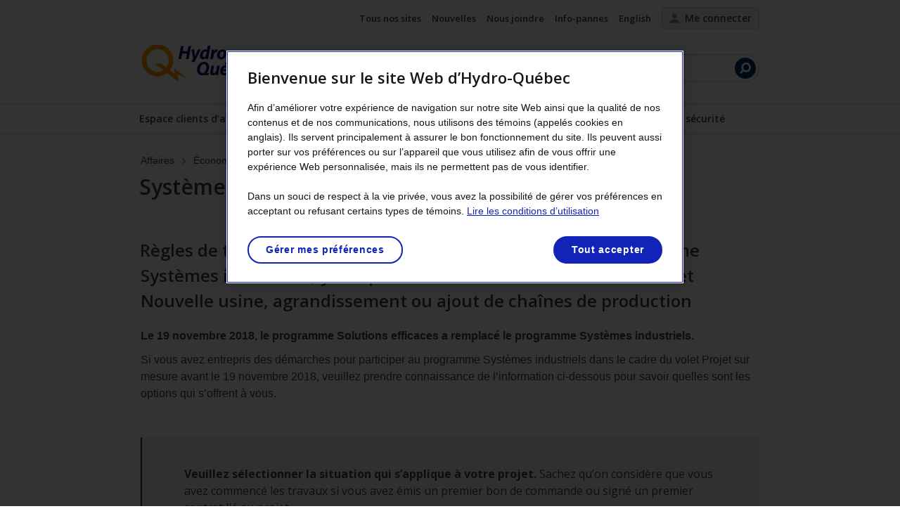

--- FILE ---
content_type: text/html
request_url: https://www.hydroquebec.com/affaires/economies-energie-entreprise/regles-transition-systemes-industriels-volet-projets-sur-mesure.html
body_size: 64175
content:
<!DOCTYPE html>
<html class="no-js" lang="fr" xmlns:fb="http://ogp.me/ns/fb#">

<head>
	<meta charset="utf-8">
	<title>Règles de transition – Systèmes industriels - volet Projet sur mesure – Affaires | Hydro-Québec</title>
	<meta name="description" content="Si vous avez amorcé un projet dans le cadre du volet Projet sur mesure du programme Systèmes industriels avant le 19 novembre 2018, veuillez consulter les règles de transition." />
	<meta name="dc.description" content="Si vous avez amorcé un projet dans le cadre du volet Projet sur mesure du programme Systèmes industriels avant le 19 novembre 2018, veuillez consulter les règles de transition." />

	<meta property="fb:app_id" content="1755799354699125" />
	<meta property="og:title" content="Règles de transition – Systèmes industriels - Volet Projet sur mesure – Affaires" />
	<meta property="og:description" content="Si vous avez amorcé un projet dans le cadre du volet Projet sur mesure du programme Systèmes industriels avant le 19 novembre 2018, veuillez consulter les règles de transition." />
	<meta property="og:type" content="article" />
	<meta property="og:image" content="https://www.hydroquebec.com/data/metas/fb/logo-hq-couleur-fb.jpg" />

	<meta property="og:url" content="https://www.hydroquebec.com/affaires/economies-energie-entreprise/regles-transition-systemes-industriels-volet-projets-sur-mesure.html" />

	<meta name="twitter:card" content="summary_large_image" />
	<meta name="twitter:site" content="@hydroquebec" />
	<meta name="twitter:title" content="Règles de transition – Systèmes industriels - volet Projet sur mesure – Affaires" />
	<meta name="twitter:description" content="Si vous avez amorcé un projet dans le cadre du volet Projet sur mesure du programme Systèmes industriels avant le 19 novembre 2018, veuillez consulter les règles de transition." />
	<meta name="twitter:image" content="https://www.hydroquebec.com/data/metas/fb/logo-hq-couleur-fb.jpg" />

	<link rel="canonical" href="https://www.hydroquebec.com/affaires/economies-energie-entreprise/regles-transition-systemes-industriels-volet-projets-sur-mesure.html" />

	<link rel="alternate" href="https://www.hydroquebec.com/affaires/economies-energie-entreprise/regles-transition-systemes-industriels-volet-projets-sur-mesure.html" hreflang="fr" />
	<link rel="alternate" href="https://www.hydroquebec.com/business/energy-savings-business/transition-rules-industrial-systems-program-catered-projects-component.html" hreflang="en" />

	<!-- FILES  -->
	<meta property="fb:pages" content="171274232888795" />
<meta name="viewport" content="width=device-width, initial-scale=1">
<!-- Début de la mention OneTrust de consentement aux cookies du domaine : hydroquebec.com -->
<script>
   let idOT=/hydroquebec\.com/.test(document.location.hostname)?"ee356578-ab42-4df8-90a4-2dae666a8856":"2996a12d-8a23-488c-aba6-d79fe5e1843b";var script="https://cdn.cookielaw.org/scripttemplates/otSDKStub.js";function loadjs(t){var e=document.createElement("script");e.setAttribute("data-document-language","true"),e.setAttribute("charset","utf-8"),e.setAttribute("src",t),e.setAttribute("data-domain-script",idOT),e.setAttribute("id","srcot"),(script_id=document.getElementById("srcot"))&&document.getElementsByTagName("head")[0].removeChild(script_id),document.getElementsByTagName("head")[0].appendChild(e)}loadjs(script);
</script>
<script>
function OptanonWrapper() { }
</script>
<!-- Fin de la mention OneTrust de consentement aux cookies du domaine : hydroquebec.com -->

<!--BEGIN QUALTRICS WEBSITE FEEDBACK SNIPPET-->
<script>
    const qualtricsSnippet = `(function(){var g=function(e,h,f,g){ this.get=function(a){for(var a=a+"=",c=document.cookie.split(";"),b=0,e=c.length;b<e;b++){for(var d=c[b];" "==d.charAt(0);)d=d.substring(1,d.length);if(0==d.indexOf(a))return d.substring(a.length,d.length)}return null}; this.set=function(a,c){var b="",b=new Date;b.setTime(b.getTime()+6048E5);b="; expires="+b.toGMTString();document.cookie=a+"="+c+b+"; path=/; "}; this.check=function(){var a=this.get(f);if(a)a=a.split(":");else if(100!=e)"v"==h&&(e=Math.random()>=e/100?0:100),a=[h,e,0],this.set(f,a.join(":"));else return!0;var c=a[1];if(100==c)return!0;switch(a[0]){case "v":return!1;case "r":return c=a[2]%Math.floor(100/c),a[2]++,this.set(f,a.join(":")),!c}return!0}; this.go=function(){if(this.check()){var a=document.createElement("script");a.type="text/javascript";a.src=g;document.body&&document.body.appendChild(a)}}; this.start=function(){var t=this;"complete"!==document.readyState?window.addEventListener?window.addEventListener("load",function(){t.go()},!1):window.attachEvent&&window.attachEvent("onload",function(){t.go()}):t.go()};}; try{(new g(100,"r","QSI_S_ZN_eJXiNwd5ypqiki9","https://znejxinwd5ypqiki9-hydroquebec.siteintercept.qualtrics.com/SIE/?Q_ZID=ZN_eJXiNwd5ypqiki9")).start()}catch(i){}})(); `;

    window.addEventListener("OneTrustGroupsUpdated", event => {
        const insertQualtricsSnippet = new Function(qualtricsSnippet);

        // Check Onetrust consent for "C0004" (Performance Cookies)
        if (event.detail.includes("C0004")) {
            const result = insertQualtricsSnippet();
        }
    });
</script>
<div id="ZN_eJXiNwd5ypqiki9"><!--DO NOT REMOVE-CONTENTS PLACED HERE--></div>
<!--END WEBSITE FEEDBACK SNIPPET-->


<!--<link href="/genesyschat/widgets.min.css" type="text/css" rel="stylesheet" />
<link href="/genesyschat/hqgenesyschat.css" type="text/css" rel="stylesheet" />-->

<link rel="icon" type="image/x-icon" href="/favicon.ico">

<link href="https://fonts.googleapis.com/css?family=Open+Sans:300,400,400i,500,500i,600,600i,700" rel="stylesheet"
    type="text/css">
<link href="/libs/mmenu/dist/css/jquery.mmenu.css" type="text/css" rel="stylesheet" />

<link href="/libs/mmenu/dist/extensions/pagedim/jquery.mmenu.pagedim.css" type="text/css" rel="stylesheet" />
<link href="/libs/mmenu/dist/extensions/pageshadow/jquery.mmenu.pageshadow.css" type="text/css" rel="stylesheet" />
<link href="/libs/mmenu/addons/navbars/jquery.mmenu.navbars.css" type="text/css" rel="stylesheet" />
<link href="/libs/mmenu/addons/setselected/jquery.mmenu.setselected.css" type="text/css" rel="stylesheet" />
<link href="/libs/mmenu/extensions/multiline/jquery.mmenu.multiline.css" type="text/css" rel="stylesheet" />
<link href="/libs/mmenu/addons/screenreader/jquery.mmenu.screenreader.css" type="text/css" rel="stylesheet" />
<link href="/libs/mmenu/addons/keyboardnavigation/jquery.mmenu.keyboardnavigation.css" rel="stylesheet" />

<link rel="stylesheet" href="/static/css2016/hq-styles.min.css?v=20241106">
<!--link rel="stylesheet" href="/static/css2022/hq-menu.css?v=20221120v2">
<link rel="stylesheet" href="/static/css2022/hq-footer.css">-->
<script src="/static/js2016/gtm-code.min.js"></script>
<!--<script src="/genesyschat/hqgenesyschat.js"></script>-->

<!-- Système de notification -->
<script defer src="/static/js2022/hq-banner-notification.min.js?v=202312"></script>
<link rel="stylesheet" href="/static/css2022/hq-banner-notification.css">

<script>
    const redirectForms = false;
    const redirectExtraForms = false;

    let pathLocation = location.pathname;
    if (redirectForms) {
        let paths = [
            "/sefco",
            "/contact-us/complaints-claims/claims.html",
            "/contact-us/complaints-claims/complaints.html",
            "/nous-joindre/plaintes-reclamations/plaintes.html",
            "/nous-joindre/plaintes-reclamations/reclamations.html",
            "/enseignants/presentation-metiers.html",
            "/teachers/presentation-trades.html",
            "/ofsys/"
        ];

        let excludedPaths = [
            "/sefco2016/fr/offres-hiver.html",
            "/sefco2016/en/winter-offers.html",
            "/sefco2016/fr/indisponibilite-ec.html",
            "/sefco2016/en/indisponibilite-ec.html",
            "/sefco2016/interne/963-1607-demande-entretien-reparation-vehicule.html"
        ];

        if (!excludedPaths.includes(pathLocation)) {
            paths.forEach(path => {
                if (pathLocation.includes(path)) {
                    document.location.href = "/erreurs/travaux-formulaires.html";
                }
            });
        }
    } else if (redirectExtraForms) {
        let paths = [
            "/sefco2016/fournisseurs/fourn-di.html",
            "/sefco2016/suppliers/fourn-di.html",
            "/sefco2016/fournisseurs/fourn-pe.html",
            "/sefco2016/suppliers/fourn-pe.html",
            "/sefco2016/fournisseurs/fourn-pe-us.html",
            "/sefco2016/suppliers/fourn-pe-us.html",
            "/sefco2016/fournisseurs/fourn-question.html",
            "/sefco2016/suppliers/fourn-question.html",
            "/sefco2016/fournisseurs/fourn-solde-confirmation.html",
            "/sefco2016/suppliers/fourn-solde-confirmation.html"
        ];
        paths.forEach(path => {
            if (pathLocation.includes(path)) {
                document.location.href = "/erreurs/travaux-formulaires.html";
            }
        });
    }
</script>

	<!-- /FILES -->

	<!-- FILES/SCRIPTS LOCAL -->
	<link rel="stylesheet" href="/static/css2016/hq-affaires.min.css">

	<link rel="stylesheet" href="/static/css2016/hq-form.min.css">
	<link rel="stylesheet" href="/themes/affaires/css/regles-transition.min.css">
	<!-- /FILES/SCRIPTS LOCAL -->
	<style>
		.question-2 {
			display: none;
		}
		.button.alt {
			background-color: #17649f !important;
			color: #fff !important;
		}

		.button.alt:active, .button.alt:focus, .button.alt:hover {
			background-color: #fff !important;
			border: 1px solid #036;
			color: #17649f !important;
		}
		.button, .hq-button {
			display: inline-block !important;
			padding: 15px 30px;
			background-color: #fff !important;
			border: 1px solid #17649f !important;
			-webkit-border-radius: 5px;
			border-radius: 5px;
			color: #17649f !important;
			font-size: 1.5rem;
			font-weight: 700;
			text-decoration: none;
			-webkit-transition: background .2s, border .2s, color .2s !important;
			-o-transition: background .2s, border .2s, color .2s !important;
			transition: background .2s, border .2s, color .2s !important;
		}

	</style>
	<!-- /FILES/SCRIPTS LOCAL -->

</head>

<body>
	<div id="hq-outer-wrapper">

		<!-- TopBar -->
		


<!-- pour activer/desactiver il faut ajouter/enlever le #-->
<header class="container-fluid" id="hq-main-header">
	<div class="row hq-nav-desktop">
		<div class="medium-12 columns">
			<ul class="ancre-accessibilite">
				<li><a class="caption" id="skip-to-content" href="#hq-outer-mask">Passer au contenu principal</a></li>
				<li><a class="caption" id="skip-to-footer" href="#hq-main-footer">Passer au menu de pied de page</a></li>
			</ul>
			<nav class="hq-nav-utils" aria-label="Navigation utilitaire">
				<ul>
					<li><a href="https://www.hydroquebec.com/tous-nos-sites/">Tous nos sites</a></li>
					<li><a href="https://nouvelles.hydroquebec.com/fr/">Nouvelles</a></li>
					<li><a href="http://www.hydroquebec.com/nous-joindre/#affaires">Nous joindre</a></li>
					<li><a href="https://pannes.hydroquebec.com/pannes/">Info-pannes</a></li>
					<li class="hq-langue"><a href="#" lang="en" hreflang="en" class="changement-langue">English</a></li>
					<li class="hq-connexion">
						<a href="https://session.hydroquebec.com/portail/fr/group/clientele/gerer-mon-compte">
							<svg focusable="false"><use xlink:href="/images2016/hq-icones.svg#hq-me-connecter"></use></svg>Me connecter
						</a>
					</li>
				</ul>
			</nav>
		</div>
	</div>

	<div class="row hq-header-trio-bloc">
		<div class="small-12 columns">
			<div class="flex-container">
				<div class="hq-header-duo-bloc">
					<div class="hq-logo">
						<a class="" href="/residentiel/"><img alt="Hydro-Quebec" src="/images2016/logo-hydro-quebec-couleur.svg"></a>
					</div>
					<nav class="hq-nav-grande-section hq-nav-desktop">
						<ul id="hq-nav-grande-section-ul">
							<li><a href="/residentiel/">Résidentiel</a></li>
							<li><a href="https://www.hydroquebec.com/affaires/" class="active">Affaires</a></li>
							<li><a href="/a-propos/">À propos</a></li>
						</ul>
					</nav>
				</div>

				<div class="hq-recherche-bloc hq-nav-desktop">
					 <form action="https://www.hydroquebec.com/resultats-recherche/" class="hq-header-recherche">
					 	<input type="text" autocomplete="off" name="recherche" title="Rechercher" placeholder="Mot(s)-clé(s)">
						<button type="submit">
							<svg><use xlink:href="/images2016/hq-icones.svg#hq-icn-recherche"></use></svg>
							<span class="icon icon-search visuallyhidden">Lancer la recherche</span>
						</button>
					</form>
				</div>
			</div>
		</div>
	</div>



<!-- NAV grande section -->
<div class="hq-nav-section-bloc">
    <div class="row">

        <!-- MOBILE -->
        <div id="hq-menu-visible-mobile">
            <ul>
                <li>
                    <a href="#hq-header-nav-section" class="hamburger hamburger--collapse">
                        <span class="hamburger-box">
                            <span class="hamburger-inner"></span>
                        </span>
                        <span class="hq-menu-vl"><span class="visuallyhidden">Afficher </span>Menu</span>
                    </a>
                </li>
                <li class="hq-connexion">
                    <a href="/sefco2016/fr/affaires-inscription-ec.html">
                        <span class="hq-menu-vl"><svg>
                                <use xlink:href="/images2016/hq-icones.svg#hq-me-connecter"></use>
                            </svg></span>
                        <span class="hq-menu-vl">Me connecter</span>
                    </a>
                </li>
            </ul>
        </div>
        <!-- /MOBILE -->

        <!-- Menu Affaires -->
        <nav class="hq-nav-section medium-12" aria-label="" id="hq-header-nav-section">
            <div class="hq-menu-wrap">
                <ul class="sm" id="hq-header-nav-section2">
                    <li><a href="/affaires/espace-clients/"><span>Espace clients d’affaires</span></a>
                        <div class="hq-menu-wrap">
                            <ul class="hq-menu-col">
                                <li><a
                                        href="https://session.hydroquebec.com/portail/fr/group/clientele/gerer-mon-compte">Me
                                        connecter</a>
                                    <div class="hq-menu-wrap mm-menu-no-mobile">
                                        <div class="hq-panneau-double hq-panneau-meconnecter margintop-0">
                                            <div class="hq-menu-col">
                                                <p class="hq-panneau-titre marginbottom-10">Profitez de nos services en
                                                    ligne</p>
                                                <ul class="hq-panneau-liste">
                                                    <li>Visualisez le solde, la date d’échéance et l’historique des
                                                        paiements pour chacun de vos comptes.</li>
                                                    <li>Optez pour une façon sécuritaire de payer vos factures.</li>
                                                    <li>Mettez à jour vos préférences pour les communications.</li>
                                                    <li>Profitez de nos outils pour suivre votre consommation.</li>
                                                </ul>

                                                <p>… et plus encore&nbsp;!</p>

                                                <ul class="res-liste-btn">
                                                    <li><a
                                                            href="https://session.hydroquebec.com/portail/fr/group/clientele/gerer-mon-compte">Me
                                                            connecter</a></li>
                                                    <li><a
                                                            href="https://www.hydroquebec.com/sefco2016/fr/affaires-inscription-ec.html">Créer
                                                            mon Espace client*</a></li>
                                                </ul>

                                                <p class="note">* <a class="hq-tooltip"
                                                        data-tooltip-content-id="top-client-gande-puissance">Clients de
                                                        grande puissance</a>&nbsp;: communiquez avec votre délégué
                                                    commercial pour créer votre Espace&nbsp;client.</p>
                                                <div class="hq-tip" id="top-client-gande-puissance">Clients dont
                                                    l’électricité est facturée au tarif L ou LG (5&nbsp;000 kw ou plus).
                                                </div>
                                            </div>
                                        </div>
                                    </div>
                                </li>
                                <li><a href="/affaires/espace-clients/comptes-factures/">Comptes et factures</a>
                                    <div class="hq-menu-wrap">
                                        <ul class="hq-menu-col">
                                            <li><a
                                                    href="/affaires/espace-clients/comptes-factures/facture-internet.html">Facture
                                                    Internet</a></li>
                                            <li><a
                                                    href="/affaires/espace-clients/comptes-factures/historique-internet.html">Historique
                                                    de facture</a></li>
                                            <li><a href="/affaires/espace-clients/comptes-factures/comprendre-facture/">Comprendre
                                                    ma facture</a></li>
                                            <li><a
                                                    href="/affaires/espace-clients/comptes-factures/gestion-comptes-multiples.html">Gestion
                                                    des comptes multiples</a></li>
                                            <li><a
                                                    href="/affaires/espace-clients/comptes-factures/modes-versements-egaux.html">Mode
                                                    de versements égaux</a></li>
                                            <li><a
                                                    href="/affaires/espace-clients/comptes-factures/administrateur-principal.html">Administrateur
                                                    principal</a></li>
                                            <li><a
                                                    href="/affaires/espace-clients/comptes-factures/gestion-procurations-consentements.html">Procuration
                                                    ou consentement</a></li>
                                            <li><a
                                                    href="/affaires/espace-clients/comptes-factures/compteurs-releve.html">Compteurs
                                                    et relève</a></li>
                                            <!-- <li><a href="/affaires/espace-clients/comptes-factures/conditions-service.html">Conditions de service</a></li> -->
                                        </ul>
                                    </div>
                                </li>
                                <li><a href="/affaires/espace-clients/tarifs/">Tarifs</a>
                                    <div class="hq-menu-wrap">
                                        <ul class="hq-menu-col">
                                            <li><a href="/affaires/espace-clients/tarifs/">Tarifs et options
                                                    tarifaires</a></li>
                                            <li><a href="/affaires/espace-clients/tarifs/lexique.html">Lexique</a></li>
                                            <li><a
                                                    href="/affaires/espace-clients/tarifs/mieux-comprendre-votre-tarif-electricite.html">Pour
                                                    mieux comprendre votre tarif d’électricité</a></li>
                                            <li><a
                                                    href="/affaires/espace-clients/tarifs/mieux-comprendre-puissance.html">Pour
                                                    mieux comprendre les notions liées à la puissance</a></li>
                                            <li><a href="/affaires/espace-clients/tarifs/frais-service.html">Frais de
                                                    service</a></li>
                                            <li><a href="/affaires/espace-clients/tarifs/depot-garantie.html">Dépôt et
                                                    garantie de paiement</a></li>
                                            <li><a
                                                    href="/affaires/espace-clients/tarifs/prix-electricite-ici-ailleurs.html">Prix
                                                    de l’électricité, ici et ailleurs</a></li>
                                        </ul>
                                    </div>
                                </li>
                                <li><a href="/affaires/espace-clients/paiement/">Paiement</a>
                                    <div class="hq-menu-wrap">
                                        <ul class="hq-menu-col">
                                            <li><a href="/affaires/espace-clients/paiement/paiement-internet.html">Paiement
                                                    Internet</a></li>
                                            <li><a
                                                    href="/affaires/espace-clients/paiement/prelevement-automatique.html">Prélèvement
                                                    automatique</a></li>
                                            <li><a href="/affaires/espace-clients/paiement/payer-personne-poste.html">Payer
                                                    en personne ou par la poste</a></li>
                                            <li><a href="/affaires/espace-clients/paiement/difficultes-paiement.html">Difficultés
                                                    de paiement</a></li>
                                        </ul>
                                    </div>
                                </li>
                                <li><a href="/affaires/espace-clients/portrait-consommation.html">Portrait de
                                        consommation</a></li>
                                <li><a href="/affaires/espace-clients/demenagement/">Déménagement</a>
                                    <div class="hq-menu-wrap">
                                        <ul class="hq-menu-col">
                                            <li><a href="/affaires/espace-clients/demenagement/changer-adresse.html">Changer
                                                    une adresse</a></li>
                                            <li><a href="/affaires/espace-clients/demenagement/ajouter-adresse.html">Ajouter
                                                    une adresse</a></li>
                                            <li><a href="/affaires/espace-clients/demenagement/retirer-adresse.html">Retirer
                                                    une adresse</a></li>
                                            <li><a
                                                    href="/affaires/espace-clients/demenagement/changer-responsable-compte.html">Changer
                                                    le responsable de l’abonnement</a></li>
                                        </ul>
                                    </div>
                                </li>
                                <li>
                                    <a href="/affaires/espace-clients/demandes-travaux/">Demandes de travaux</a>
                                </li>
                                <li><a href="/affaires/espace-clients/administrations-municipales/">Administrations
                                        municipales</a>
                                    <div class="hq-menu-wrap">
                                        <ul class="hq-menu-col">
                                            <li><a
                                                    href="/affaires/espace-clients/administrations-municipales/travaux-distribution.html">Demandes
                                                    de travaux sur le réseau de distribution </a></li>
                                            <li><a
                                                    href="/affaires/espace-clients/administrations-municipales/vegetation-distribution.html">Gestion
                                                    de la végétation près des lignes de distribution</a></li>
                                            <li><a href="/securite/lignes-distribution/verifier-avant-travaux.html">Sécurisation
                                                    des chantiers pour éviter les accidents</a></li>
                                            <li><a href="/affaires/economies-energie-entreprise/municipalites.html">Offres
                                                    et programmes pour les municipalités</a>
                                            </li>
                                            <li><a
                                                    href="/affaires/espace-clients/administrations-municipales/enfouissement-lignes-distribution.html">Programme
                                                    d’enfouissement de lignes de distribution</a></li>
                                        </ul>
                                    </div>
                                </li>
                                <li><a href="/affaires/espace-clients/qualite-onde/">Qualité de l’onde</a>
                                    <div class="hq-menu-wrap">
                                        <ul class="hq-menu-col">
                                            <li><a
                                                    href="/affaires/espace-clients/qualite-onde/facteurs-incluencant-qualite-alimentation-electrique.html">Facteurs
                                                    influençant la qualité de l’alimentation électrique</a></li>
                                            <li><a
                                                    href="/affaires/espace-clients/qualite-onde/services-consultation-expertise-qualite-onde.html">Consultation
                                                    et expertise</a></li>
                                            <li><a href="/affaires/espace-clients/qualite-onde/service-signature.html">Service
                                                    Signature</a></li>
                                        </ul>
                                    </div>
                                </li>
                                <li><a href="/affaires/espace-clients/documents-techniques.html">Documents
                                        techniques</a></li>
                                <li><a href="/affaires/espace-clients/gerer-unites-location.html">Gérer mes unités de
                                        location</a></li>
                            </ul>
                        </div>
                    </li>

                    <li><a href="/affaires/economies-energie-entreprise/"><span>Économies
                        d'énergie en entreprise</span></a>
                        <div class="hq-menu-wrap">
                            <ul class="hq-menu-col">
                                <li>
                                    <a href="/affaires/economies-energie-entreprise/solutions-efficaces.html">Solutions
                                        efficaces</a>

                                    <div class="hq-menu-wrap">
                                        <ul class="hq-menu-col">
                                            <li><a
                                                    href="/affaires/economies-energie-entreprise/solutions-efficaces/analyse-energetique.html">Analyse
                                                    énergétique </a></li>
                                            <li><a
                                                href="/affaires/economies-energie-entreprise/solutions-efficaces/equipements-efficaces.html"
                                                >Équipements efficaces</a></li>
                                            <li><a href="/affaires/economies-energie-entreprise/solutions-efficaces/outil-calcul-ose.html">Outil de calcul OSE </a></li>
                                            <li><a
                                                    href="/affaires/economies-energie-entreprise/solutions-efficaces/scenarios-projets.html">Exemples
                                                    de projets</a></li>
                                        </ul>
                                    </div>
                                </li>
                                <li>
                                    <a href="/affaires/economies-energie-entreprise/solutions-efficaces-entreprises-agricoles.html">Solutions
                                        efficaces pour les entreprises agricoles</a>
                                </li>
                                <li><a href="/affaires/economies-energie-entreprise/offres-gestion-puissance.html">Offres liées à
                                        la gestion de la puissance</a></li>
                                <li>
                                    <a href="/affaires/economies-energie-entreprise/alliance-batiments-exemplaires.html">Alliance des bâtiments exemplaires</a>

                                    <div class="hq-menu-wrap">
                                        <ul class="hq-menu-col">
                                            <li><a
                                                    href="/affaires/economies-energie-entreprise/alliance-batiments-exemplaires/membres.html">Membres de l'Alliance</a></li>
                                        </ul>
                                    </div>
                                </li>
                                <li><a href="/affaires/economies-energie-entreprise/offre-bienergie.html">Biénergie</a></li>
                                <li><a href="/affaires/economies-energie-entreprise/systeme-gestion-energie.html">Système de gestion de l'énergie</a></li>
                                <li><a href="/affaires/economies-energie-entreprise/demonstration-technologique-commerciale.html">Démonstration
                                        technologique et commerciale</a></li>
                                <li><a href="/affaires/economies-energie-entreprise/projets-innovants.html">Programme Projets
                                        innovants</a></li>
                                <li><a href="/affaires/economies-energie-entreprise/temoignages/">Témoignages
                                    - projets</a></li>
                                <li><a href="/affaires/economies-energie-entreprise/regles-transition.html">Règles de
                                        transition</a></li>
                                <!-- <li><a href="/affaires/economies-energie-entreprise/#hq-aff-aide-info">Conseils et outils</a></li> -->
                            </ul>
                        </div>
                    </li>
                    <!-- <li><a href="/affaires/services/"><span>Services</span></a></li> -->
                    <li><a href="/affaires/devenir-client/"><span>Devenir client</span></a></li>
                    <li><a href="/affaires/partenaires.html"><span>Partenaires</span></a></li>
                    <li><a href="/securite/"><span>Conseils de sécurité</span></a></li>

                </ul>
            </div>
        </nav>
        <!-- / Fin menu */	 -->
    </div>
</div>
</header>

<!--include virtual="./header-2022.html"-->
		<!-- /TopBar -->

		<div id="hq-outer-mask">
			<!-- CONTENU PAGE -->
			<div role="main">
				<div class="row">
					<div class="columns small-12">
						<header class="breadcrumb-bloc">
							<nav id="hq-breadcrumb" class="breadcrumb" aria-label="Fil d’Ariane"></nav>
							<h1 id="haut">Systèmes industriels – Volet Projet sur mesure</h1>
						</header>
					</div>
				</div>

				<section class="hq-section">
					<div class="row">
						<div class="columns small-12">
							<h2>Règles de transition visant le volet Projet sur mesure du programme Systèmes industriels, y compris les anciens volets Modernisation et Nouvelle usine, agrandissement ou ajout de chaînes de production</h2>
							<p><strong>Le 19 novembre 2018, le programme Solutions efficaces a remplacé le programme Systèmes industriels. </strong></p>
							<p>Si vous avez entrepris des démarches pour participer au programme Systèmes industriels dans le cadre du volet Projet sur mesure avant le 19&nbsp;novembre&nbsp;2018, veuillez prendre connaissance de l’information ci-dessous pour savoir quelles sont les options qui s’offrent à vous.</p>
						</div>
					</div>

					<div class="row">
						<div class="columns small-12">
							<div class="transition-panel">
								<div class="transition-panel-container">
									<form class="transition-panel-formulaire transition-panel-etape1">
										<!-- Step 1 -->
										<fieldset class="main-fieldset" tabindex="0">
    <div class="row">
        <div class="columns small-12">
            <div class="questions">
                <p><strong>Veuillez sélectionner la situation qui s’applique à votre projet.</strong> Sachez qu’on considère que vous avez commencé les travaux si vous avez émis un premier bon de commande ou signé un premier contrat lié au projet.</p>
                <fieldset role="group">
                    <div class="groupe-radio input-stylise">
                        <div>
                            <input type="radio" id="item-1-a" name="item_1" value="1a" aria-required="true" required>
                            <label id="un" for="item-1-a"> Vous avez transmis à Hydro-Québec une Proposition conforme avant le 19 novembre 2018 et avez reçu un numéro de projet.</label>
                        </div>
                        <div>
                            <input type="radio" id="item-1-b" name="item_1" value="1b">
                            <label id="deux" for="item-1-b">Vous n’avez pas présenté de Proposition.</label>
                        </div>
                    </div>
                </fieldset>
                <hr>
                <fieldset role="group">
                    <legend class="visuallyhidden">Veuillez sélectionner la date correspondante de vos travaux</legend>
                    <div class="groupe-radio input-stylise">
                        <div>
                            <input type="radio" id="item-2-a" name="item_2" value="2a" aria-required="true" required>
                            <label id="trois" for="item-2-a">Vous avez commencé les travaux avant le 19&nbsp;novembre&nbsp;2018.</label>
                        </div>
                        <div>
                            <input type="radio" id="item-2-b" name="item_2" value="2b">
                            <label id='quatre' for="item-2-b">Vous n’avez pas commencé les travaux avant le 19&nbsp;novembre&nbsp;2018.</label>
                        </div>
                    </div>
                </fieldset>
                <div class="columns small-12 align-center">
                    <button class="aff-button btn-voir-regles-transition" type="submit" disabled="disabled">Voir les règles de transition</button>
                </div>
            </div>
        </div>
    </div>
</fieldset>
										<!-- END Step 1 -->
									</form>
									<!-- Step 2 -->
									<div class="resultats transition-panel-etape2">
										<div class="choix">
											<p class="choix1"></p>
											<p class="choix2"></p>
										</div>
										<div id="1a-2a" class="resultat">
											<p><strong>Deux options s’offrent à vous si votre projet est admissible au Volet Moyennes et grandes entreprises – <a href="/affaires/economies-energie-entreprise/solutions-efficaces/moyennes-grandes-entreprises.html">Offre simplifiée</a> du programme Solutions efficaces&#8239;:</strong></p>
											<ol>
												<li>
													<p><strong>Présentez votre projet dans le cadre du programme Solutions efficaces.</strong></p>
													<p>Vous pouvez présenter votre projet selon les exigences du programme en vigueur le 19 novembre 2018, <a href="/affaires/economies-energie-entreprise/regles-transition.html">consultez les documents et les outils de l’Offre en vigueur à cette date</a>.</p>
													<p>Votre projet inscrit au volet Projet sur mesure sera fermé et inscrit à l’Offre simplifiée. Un nouveau numéro de projet vous sera attribué quand vous soumettrez votre projet, une fois réalisé, dans le cadre de l’Offre simplifiée.</p>
												</li>
												<li>
													<p><strong>Présentez votre projet dans le cadre du volet Projet sur mesure du programme Systèmes industriels selon les exigences en vigueur à la date de réception (confirmée) de la Proposition conforme par Hydro&#8209;Québec.</strong></p>

													<p>
														<p><strong>Si votre projet n’est pas admissible dans le cadre du Volet Moyennes et grandes entreprises – Offre simplifiée du programme Solutions efficaces, vous devez le présenter dans le cadre du volet Projet sur mesure du programme Systèmes industriel</strong> selon les Exigences en vigueur à la date de réception (confirmée) de la Proposition conforme par&nbsp;Hydro&#8209;Québec.</p>
													</p>

												</li>
											</ol>
										</div>
										<div id="1a-2b" class="resultat">
											<ol>
												<li>
													<p>Si votre projet est admissible au Volet Moyennes et grandes entreprises - <a href="/affaires/economies-energie-entreprise/solutions-efficaces/moyennes-grandes-entreprises.html">Offre simplifiée</a> du programme Solutions efficaces, deux options s’offrent à vous.</p>
													<p>a) Vous pouvez présenter votre projet dans le cadre de cette offre selon les exigences <a href="/affaires/economies-energie-entreprise/regles-transition.html">du&#8239;programme</a> en vigueur le 19 novembre 2018. </p>
													<p>Votre projet, qui est déjà inscrit au volet Projet sur mesure, sera fermé. Un nouveau numéro de projet vous sera attribué quand vous soumettrez votre projet, une fois réalisé, à l'Offre simplifiée.</p>
													<p>b) Présentez votre projet dans le cadre du volet Projet sur mesure du programme Systèmes industriels selon <a href="#ancre-modalite-programmes-anterieurs">les exigences en vigueur</a> à la date de réception (confirmée) de la Proposition conforme par Hydro-Québec.</p>
												</li>
												<li>
													<p>Si votre projet n’est pas admissible au programme Solutions efficaces – dans le cadre du Volet Moyennes et grandes entreprises – Offre simplifiée, deux options s’offrent à vous.</p>
													<p>a) Présentez votre projet dans le cadre du Volet Moyennes et grandes entreprises – Offre sur mesure s'il satisfait aux exigences de l'Offre, sous réserve de l'approbation d'Hydro-Québec selon les <a href="/affaires/economies-energie-entreprise/regles-transition.html">exigences du programme en vigueur le 19 novembre 2018</a>.</p>
													<p>S'il est admissible, votre projet, qui est déjà inscrit au volet Projet sur mesure, sera alors fermé et il sera inscrit à l'Offre sur mesure.</p>
													<p><strong>Veuillez présenter dès maintenant votre projet à Hydro-Québec afin de vous assurer de son admissibilité.</strong></p>
													<p>b) Présentez votre projet dans le cadre du volet Projet sur mesure du programme Systèmes industriels selon les Exigences en vigueur à la date de réception (confirmée) de la Proposition conforme par Hydro-Québec.</p>
												</li>
											</ol>
										</div>
										<div id="1b-2a" class="resultat">
											<p>Votre projet n’est admissible à aucun programme.</p>
										</div>
										<div id="1b-2b" class="resultat">
											<p>Votre projet pourrait être admissible au <a href="/affaires/economies-energie-entreprise/solutions-efficaces.html">programme Solutions efficaces</a>.</p>
										</div>
										<div class="row">
											<div class="columns small-12 align-center">
												<button class="aff-button btn-recommencer">Recommencer</button>
											</div>
										</div>
									</div>
									<!-- END Step 2 -->
								</div>
							</div>
						</div>
					</div>

					<div class="row">
						<div class="columns small-12">
							<div id="programme-outils" class="hq-bloc-contour">
								<h2 id="ancre-modalite-programmes-anterieurs">Modalités antérieures</h2>
								<p>Les exigences du programme en vigueur à la date à laquelle Hydro-Québec reçoit la Proposition conforme s’applique au projet. La date de réception de la Proposition conforme doit être confirmée par Hydro-Québec.</p>

								<div class="hq-new-mega-collapse js-hq-new-mega-collapse">
									<!-- Collapse #1 -->
									<h3 class="collapse-wrapper">
										<button class="collapse-banner" id="fev2017-nov2018" aria-controls="fev2017-nov2018-content">
											<span class="collapse-title">Exigences en vigueur du 15&nbsp;février&nbsp;2017 au 18&nbsp;novembre&nbsp;2018</span>
											<span class="collapse-toggle" aria-hidden="true"></span>
											<span class="collapse-closex"></span>
										</button>
									</h3>
									<div class="collapse-content" id="fev2017-nov2018-content" role="region" aria-labelledby="fev2017-nov2018">
										<h4>Documents et outils</h4>
										<ul>
											<li><a href="/data/affaires/pdf/aff-guide-projets-sur-mesure-fevrier2017-fr.pdf">Guide du participant <span class="fichier-type">[PDF 523&nbsp;<abbr title="kilo-octet">Ko</abbr>]</span></a></li>
											<li><a href="/data/affaires/pdf/aff-historique-projet-sur-mesure-fevrier2017-fr.pdf">Historique des principales modifications apportées au volet <span class="fichier-type">[PDF&nbsp;157&nbsp;<abbr title="kilo-octet">Ko</abbr>]</span></a></li>
											<li><a href="/data/affaires/pdf/aff-reseaux-municipaux-fevrier2017-fr.pdf">Liste du réseau coopératif et des réseaux municipaux admissibles <span class="fichier-type">[PDF&nbsp;162&nbsp;<abbr title="kilo-octet">Ko</abbr>]</span></a></li>
											<li><a href="/data/affaires/pdf/aff-reseaux-autonomes-fevrier2017-fr.pdf">Modalités propres aux réseaux autonomes <span class="fichier-type">[PDF&nbsp;408&nbsp;<abbr title="kilo-octet">Ko</abbr>]</span></a></li>
											<li><a href="#documents-outils">Autres documents et outils</a></li>
										</ul>
									</div>
									<!-- END Collapse #1 -->
									<!-- Collapse #2 -->
									<h3 class="collapse-wrapper">
										<button class="collapse-banner" id="aout2015-fev2017" aria-controls="aout2015-fev2017-content">
											<span class="collapse-title">Exigences en vigueur du 21&nbsp;août&nbsp;2015 au 14&nbsp;février&nbsp;2017</span>
											<span class="collapse-toggle" aria-hidden="true"></span>
											<span class="collapse-closex"></span>
										</button>
									</h3>
									<div class="collapse-content" id="aout2015-fev2017-content" role="region" aria-labelledby="aout2015-fev2017">
										<h4>Guides du participant</h4>
										<ul>
											<li><a href="/data/affaires/pdf/201508-guide-du-participant-volet-modernisation-aout-2015.pdf">Guide du participant – Volet Modernisation – Août&nbsp;2015 <span class="fichier-type">[PDF 2,8&nbsp;<abbr title="méga-octet">Mo</abbr>]</span></a></li>
											<li><a href="/data/affaires/pdf/201508-guide-du-participant-volet-nouvelle-usine-aout-2015.pdf">Guide du participant – Volet Nouvelle usine, agrandissement ou ajout de chaînes de production – Août&nbsp;2015 <span class="fichier-type">[PDF 2,91&nbsp;<abbr title="méga-octet">Mo</abbr>]</span></a></li>
											<li><a href="#documents-outils">Autres documents et outils</a></li>
										</ul>
									</div>
									<!-- END Collapse #2 -->
									<!-- Collapse #3 -->
									<h3 class="collapse-wrapper">
										<button class="collapse-banner" id="mai2015-aout2015" aria-controls="mai2015-aout2015-content">
											<span class="collapse-title">Exigences en vigueur du 1<sup>er</sup>&nbsp;mai&nbsp;2015 au 20&nbsp;août&nbsp;2015</span>
											<span class="collapse-toggle" aria-hidden="true"></span>
											<span class="collapse-closex"></span>
										</button>
									</h3>
									<div class="collapse-content" id="mai2015-aout2015-content" role="region" aria-labelledby="mai2015-aout2015">
										<h4>Guides du participant</h4>
										<ul>
											<li><a href="/data/affaires/pdf/201505-guide-du-participant-volet-modernisation-mai-2015.pdf">Guide du participant – Volet Modernisation – Mai&nbsp;2015 <span class="fichier-type">[PDF 2,93&nbsp;<abbr title="méga-octet">Mo</abbr>]</span></a></li>
											<li><a href="/data/affaires/pdf/201505-guide-du-participant-volet-nouvelle-usine-mai-2015.pdf">Guide du participant – Volet Nouvelle usine, agrandissement ou ajout de chaînes de production – Mai&nbsp;2015 <span class="fichier-type">[PDF 3,1&nbsp;<abbr title="méga-octet">M</abbr>]</span></a></li>
											<li><a href="#documents-outils">Autres documents et outils</a></li>
										</ul>
									</div>
									<!-- END Collapse #3 -->
									<!-- Collapse #4 -->
									<h3 class="collapse-wrapper">
										<button class="collapse-banner" id="sept2014-avril2015" aria-controls="sept2014-avril2015-content">
											<span class="collapse-title">Exigences en vigueur du 17&nbsp;septembre&nbsp;2014 au 30&nbsp;avril&nbsp;2015 </span>
											<span class="collapse-toggle" aria-hidden="true"></span>
											<span class="collapse-closex"></span>
										</button>
									</h3>
									<div class="collapse-content" id="sept2014-avril2015-content" role="region" aria-labelledby="sept2014-avril2015">
										<h4>Guides du participant</h4>
										<ul>
											<li><a href="/data/affaires/pdf/201409-guide-du-participant-volet-modernisation-septembre-2014.pdf">Guide du participant – Volet Modernisation – Septembre&nbsp;2014 <span class="fichier-type">[PDF 3,03&nbsp;<abbr title="méga-octet">Mo</abbr>]</span></a></li>
											<li><a href="/data/affaires/pdf/201409-guide-du-participant-volet-nouvelle-usine-septembre-2014.pdf">Guide du participant – Volet Nouvelle usine, agrandissement ou ajout de chaînes de production  – Septembre&nbsp;2014 <span class="fichier-type">[PDF 3,15&nbsp;<abbr title="méga-octet">Mo</abbr>]</span></a></li>
											<li><a href="#documents-outils">Autres documents et outils</a></li>
										</ul>
									</div>
									<!-- END Collapse #4 -->
									<!-- Collapse #5 -->
									<h3 class="collapse-wrapper">
										<button class="collapse-banner" id="fev2014-sept2014" aria-controls="fev2014-sept2014-content">
											<span class="collapse-title">Exigences en vigueur du 26&nbsp;février&nbsp;2014 au 16&nbsp;septembre&nbsp;2014</span>
											<span class="collapse-toggle" aria-hidden="true"></span>
											<span class="collapse-closex"></span>
										</button>
									</h3>
									<div class="collapse-content" id="fev2014-sept2014-content" role="region" aria-labelledby="fev2014-sept2014">
										<h4>Guides du participant</h4>
										<ul>
											<li><a href="/data/affaires/pdf/201402-guide-du-participant-volet-modernisation-fevrier-2014.pdf">Guide du participant – Volet Modernisation – Février&nbsp;2014 <span class="fichier-type">[PDF 2,78&nbsp;<abbr title="méga-octet">Mo</abbr>]</span></a></li>
											<li><a href="/data/affaires/pdf/201402-guide-du-participant-volet-nouvelle-usine-fevrier-2014.pdf">Guide du participant – Volet Nouvelle usine, agrandissement ou ajout de chaînes de production  – Février&nbsp;2014 <span class="fichier-type">[PDF 2,97&nbsp;<abbr title="méga-octet">Mo</abbr>]</span></a></li>
											<li><a href="#documents-outils">Autres documents et outils</a></li>
										</ul>
									</div>
									<!-- END Collapse #5 -->
									<!-- Collapse #6 -->
									<h3 class="collapse-wrapper">
										<button class="collapse-banner" id="nov2013-fev2014" aria-controls="nov2013-fev2014-content">
											<span class="collapse-title">Exigences en vigueur du 1<sup>er</sup>&nbsp;novembre&nbsp;2013 au 25&nbsp;février&nbsp;2014</span>
											<span class="collapse-toggle" aria-hidden="true"></span>
											<span class="collapse-closex"></span>
										</button>
									</h3>
									<div class="collapse-content" id="nov2013-fev2014-content" role="region" aria-labelledby="nov2013-fev2014">
										<h4>Guides du participant</h4>
										<ul>
											<li><a href="/data/affaires/pdf/201311-guide-du-participant-volet-modernisation-novembre-2013.pdf">Guide du participant – Volet Modernisation – Novembre&nbsp;2013 <span class="fichier-type">[PDF 2,76&nbsp;<abbr title="méga-octet">Mo</abbr>]</span></a></li>
											<li><a href="/data/affaires/pdf/201311-guide-du-participant-volet-nouvelle-usine-novembre-2013.pdf">Guide du participant – Volet Nouvelle usine, agrandissement ou ajout de chaînes de production  – Novembre&nbsp;2013 <span class="fichier-type">[PDF 2,94&nbsp;<abbr title="méga-octet">Mo</abbr>]</span></a></li>
											<li><a href="#documents-outils">Autres documents et outils</a></li>
										</ul>
									</div>
									<!-- END Collapse #6 -->
									<!-- Collapse #7 -->
									<h3 class="collapse-wrapper">
										<button class="collapse-banner" id="avril2013-oct2013" aria-controls="avril2013-oct2013-content">
											<span class="collapse-title">Exigences en vigueur du 22&nbsp;avril&nbsp;2013 au 31&nbsp;octobre&nbsp;2013</span>
											<span class="collapse-toggle" aria-hidden="true"></span>
											<span class="collapse-closex"></span>
										</button>
									</h3>
									<div class="collapse-content" id="avril2013-oct2013-content" role="region" aria-labelledby="avril2013-oct2013">
										<h4>Guides du participant</h4>
										<ul>
											<li><a href="/data/affaires/pdf/201304-guide-du-participant-volet-modernisation-avril-2013.pdf">Guide du participant – Volet Modernisation – Avril&nbsp;2013 <span class="fichier-type">[PDF 2,71&nbsp;<abbr title="méga-octet">Mo</abbr>]</span></a></li>
											<li><a href="/data/affaires/pdf/201304-guide-du-participant-volet-nouvelle-usine-avril-2013.pdf">Guide du participant – Volet Nouvelle usine, agrandissement ou ajout de chaînes de production – Avril&nbsp;2013 <span class="fichier-type">[PDF 3,01&nbsp;<abbr title="méga-octet">Mo</abbr>]</span></a></li>
											<li><a href="#documents-outils">Autres documents et outils</a></li>
										</ul>
									</div>
									<!-- END Collapse #7 -->
									<!-- Collapse #8 -->
									<h3 class="collapse-wrapper">
										<button class="collapse-banner" id="nov2012-avril2013" aria-controls="nov2012-avril2013-content">
											<span class="collapse-title">Exigences en vigueur du 5&nbsp;novembre&nbsp;2012 au 21&nbsp;avril&nbsp;2013</span>
											<span class="collapse-toggle" aria-hidden="true"></span>
											<span class="collapse-closex"></span>
										</button>
									</h3>
									<div class="collapse-content" id="nov2012-avril2013-content" role="region" aria-labelledby="nov2012-avril2013">
										<h4>Guides du participant</h4>
										<ul>
											<li><a href="/data/affaires/pdf/201211-guide-du-participant-volet-modernisation-novembre-2012.pdf">Guide du participant – Volet Modernisation – Novembre&nbsp;2012 <span class="fichier-type">[PDF 3,60&nbsp;<abbr title="méga-octet">Mo</abbr>]</span></a></li>
											<li><a href="/data/affaires/pdf/201211-guide-du-participant-volet-nouvelle-usine-novembre-2012.pdf">Guide du participant – Volet Nouvelle usine, agrandissement ou ajout de chaînes de production – Novembre&nbsp;2012 <span class="fichier-type">[PDF 3,83&nbsp;<abbr title="méga-octet">Mo</abbr>]</span></a></li>
											<li><a href="#documents-outils">Autres documents et outils</a></li>
										</ul>
									</div>
									<!-- END Collapse #8 -->
								</div>
							</div>
						</div>
					</div>
				</section>

				<section class="hq-section">
					<div class="row">
						<div class="columns small-12">
							<h3 id="documents-outils">Autres documents et outils</h3>
							<ul>
								<li><a href="/data/affaires/pdf/aff-aide-technique-methodes-mesurages-mai2015-fr.pdf">Aide technique sur les méthodes de mesurage&nbsp;<span class="fichier-type">[PDF&nbsp;608&nbsp;<abbr title="kilo-octet">Ko</abbr>]</span></a></li>
								<li><a href="/data/affaires/xls/aff-grille-couts-totaux-admissibles-mai2015-fr.xlsx">Grille détaillée des co&ucirc;ts totaux admissibles&nbsp;<span class="fichier-type">[XLSX&nbsp;64&nbsp;<abbr title="kilo-octet">Ko</abbr>]</span></a></li>
								<li><a href="/data/affaires/doc/aff-plan-mesurage-fr.doc">Plan de mesurage<span class="fichier-type"> [DOC&nbsp;220&nbsp;<abbr title="kilo-octet">Ko</abbr>]</span></a></li>
								<li><a href="/data/affaires/doc/aff-rapport-mesurage-avant-travaux-fevrier2017-fr.docx">Rapport de mesurage avant les travaux&nbsp;<span class="fichier-type">[DOCX&nbsp;149&nbsp;<abbr title="kilo-octet">Ko</abbr>]</span></a></li>
								<li><a href="/data/affaires/doc/aff-rapport-mesurage-apres-travaux-fr.doc">Rapport de mesurage après les travaux&nbsp;<span class="fichier-type">[DOC&nbsp;215&nbsp;<abbr title="kilo-octet">Ko</abbr>]</span></a></li>
								<li><a href="/data/affaires/pdf/aff-si-confirmation-realisation-projet-fr.pdf">Confirmation de la réalisation du projet&nbsp;<span class="fichier-type">[PDF&nbsp;677&nbsp;<abbr title="kilo-octet">Ko</abbr>]</span></a></li>
							</ul>
						</div>
					</div>
				</section>
				<link rel="stylesheet" href="/themes/affaires/css/aide-info.min.css" />
<section id="hq-aff-aide-info" class="hq-section">
    <div class="row v-centered aide-separation">
    <div class="columns small-12 medium-3 icon-aide marginbottom-30">
        <figure class="icon-circle">
            <img src="/themes/affaires/images/programmes-outils/Footer/question.svg" alt="" />
        </figure>
    </div>
    <div class="columns small-12 medium-5 marginbottom-30">
        <h2>Comment pouvons-nous vous aider&nbsp;?</h2>
        <p>Vous avez des questions&nbsp;? Communiquez avec nous.</p>
    </div>
    <div class="columns small-12 medium-4">
        <a href="http://www.hydroquebec.com/nous-joindre/#affaires" id="btn-contact-affaires" class="button alt">Nous
            joindre</a>
    </div>
</div>
    <div class="row v-centered aide-separation marginbottom-30">
    <div class="columns small-12 medium-3 icon-aide marginbottom-30">
        <figure class="icon-circle">
            <img src="/themes/affaires/images/programmes-outils/Footer/newsletter.svg" alt="" />
        </figure>
    </div>
    <div class="columns small-12 medium-5 marginbottom-30">
        <h2>Infolettre Affaires</h2>
        <p>Soyez au courant de nos programmes en efficacité énergétique et de nos offres en matière de gestion de la
            demande de puissance.</p>
        <p><a class="lien-pointeur" href="/affaires/archives-infolettre.html">Archives infolettre</a></p>
    </div>
    <div class="columns small-12 medium-4">
        <a data-element-type="cta"
            href="https://infolettres.hydroquebec.com/demande-abonnement/T06?lang=FR&retour=https%3A%2F%2Fwww.hydroquebec.com%2Faffaires%2F"
            class="button alt">M’inscrire&nbsp;à&nbsp;l’infolettre</a>
    </div>
</div>
</section>


			</div>
			<!-- /CONTENU PAGE -->

			<!-- FOOTER -->
			<footer class="container-fluid" id="hq-main-footer">
	<h2 class="visuallyhidden">Liens importants</h2>

	<div class="row">
		<div class="columns small-12 medium-3">
			<img src="/images2016/logo-hydro-quebec-coupe.svg" alt="" class="hq-logo-coupe">
		</div>
		<div class="columns small-12 medium-9">
			<ul class="hq-footer-main-menu hq-footer-main-menu-3-col">
				<li>
					<span class="visuallyhidden">Lien vers les sections principales</span>
					<ul class="hq-section-princ">
						<li><a href="/residentiel/">Résidentiel</a></li>
						<li><a href="/affaires/">Affaires</a></li>
					</ul>
				</li>
				<li class="hq-break-col">
					<span class="visuallyhidden">Lien vers certains sites spécialisés</span>
					<ul class="hq-autres-sites">
						<li><a href="/a-propos/">À propos</a></li>
<li><a href="/residentiel/mieux-consommer/">Mieux consommer</a></li>
<li><a href="https://www.hydroquebec.com/securite/">Conseils de sécurité</a></li>
<li><a href="https://nouvelles.hydroquebec.com/">Nouvelles</a></li>
<li><a href="https://www.hydroquebec.com/nous-joindre/">Nous joindre</a></li>
<li><a href="https://pannes.hydroquebec.com/pannes/">Info-pannes</a></li>
<li><a href="https://emploi.hydroquebec.com/">Carrières</a></li>
<li><a href="https://www.hydroquebec.com/tous-nos-sites/">Tous nos sites</a></li>
					</ul>
				</li>
				<li class="hq-break-col hq-footer__infolettres">
					<span><a href="https://www.hydroquebec.com/infolettres/">Infolettres</a></span>
				</li>
				<li class="hq-footer-suivez-nous">
					<span><a href="https://www.hydroquebec.com/a/medias-sociaux.html">Suivez-nous</a></span>
					<ul class="sn-reseaux sn-reseaux-grid">
						<li>
							<a href="https://www.facebook.com/hydroquebec1944/" class="sn-icone">
								<svg><use xlink:href="/images2016/hq-icones.svg#hq-icn-facebook"></use></svg>
								<span class="visuallyhidden">Facebook</span>
							</a>
						</li>					
						<li>
							<a href="https://bsky.app/profile/hydroquebec.com" class="sn-icone">
								<svg><use xlink:href="/images2016/hq-icones.svg?v=20250116#hq-icn-bluesky"></use></svg>
								<span class="visuallyhidden">Bluesky</span>
							</a>
						</li>
						<li>
							<a href="https://www.linkedin.com/company/hydro-quebec" class="sn-icone">
								<svg><use xlink:href="/images2016/hq-icones.svg#hq-icn-linkedin"></use></svg>
								<span class="visuallyhidden">LinkedIn</span>
							</a>
						</li>
						<li>
							<a href="https://www.youtube.com/hydroquebecvideo" class="sn-icone">
								<svg><use xlink:href="/images2016/hq-icones.svg#hq-icn-youtube"></use></svg>
								<span class="visuallyhidden">YouTube</span>
							</a>
						</li>
						<li>
							<a href="https://www.instagram.com/hydroquebec/" class="sn-icone">
								<svg><use xlink:href="/images2016/hq-icones.svg#hq-icn-instagram"></use></svg>
								<span class="visuallyhidden">Instagram</span>
							</a>
						</li>
						<li>
							<a href="https://www.tiktok.com/@hydroquebec" class="sn-icone">
								<svg><use xlink:href="/images2016/hq-icones.svg?v=20250116#hq-icn-tiktok"></use></svg>
								<span class="visuallyhidden">TikTok</span>
							</a>
						</li>
					</ul>
				</li>
				<li class="hq-footer-apps">
					<span><a href="http://www.hydroquebec.com/application-mobile.html">App mobile</a></span>
					<ul>
						<li>
							<a href="https://itunes.apple.com/ca/app/hydro-quebec/id1045080947?l=fr&mt=8" class="sn-icone"><svg><use xlink:href="/images2016/hq-icones.svg#hq-icn-ios"></use></svg><span class="visuallyhidden">Apple Store</span></a>
						</li>
						<li>
							<a href="https://play.google.com/store/apps/details?id=com.hydroquebec.mf_android" class="sn-icone"><svg><use xlink:href="/images2016/hq-icones.svg#hq-icn-android"></use></svg><span class="visuallyhidden">Google Store</span></a>
						</li>
					</ul>
				</li>
			</ul>
		</div>
	</div>
	<div class="row">
		<div class="columns small-12">
			<ul class="hq-footer-util-menu">
				<li><a href="http://www.hydroquebec.com/plan-site.html">Plan du site</a></li>
				<li><a href="http://www.hydroquebec.com/conditions-confidentialite.html">Conditions et confidentialité</a></li>
                <li><a href="javascript:void(0)" class="ot-sdk-show-settings" role="button" aria-haspopup="dialog">Gestion des témoins</a></li>
				<li><a href="http://www.hydroquebec.com/accessibilite.html">Accessibilité</a></li>
				<li><a href="http://www.hydroquebec.com/netiquette-fr.html">Nétiquette</a></li>
				<li><a href="/documents-donnees/loi-sur-acces/">Demande d'accès et vie privée</a></li>
			</ul>
		</div>
	</div>
	<div class="row">
		<div class="columns small-12">
			<div class="hq-footer-copyright">
				
				<p>&copy; Hydro-Québec, 1996-2026. Tous droits réservés.</p>
			</div>
		</div>
	</div>
</footer>

			<!-- /FOOTER -->

		</div>
	</div>

	<!-- FIL D'ARIANE -->
	<script type="application/ld+json">
		{
	"@context": "http://schema.org",
	"@type": "BreadcrumbList",
	"itemListElement": [{
			"@type": "ListItem",
			"position": 1,
			"item": {
				"@id": "/affaires/",
				"name": "Affaires"
			}
		},
		{
			"@type": "ListItem",
			"position": 2,
			"item": {
				"@id": "/affaires/economies-energie-entreprise/",
				"name": "Économies d'énergie en entreprise"
			}
		}
	]
}

	</script>
	<!-- END FIL D'ARIANE -->

	<!-- SCRIPTS GLOBAL -->
	<!-- Jquery -->
<script src="//code.jquery.com/jquery-1.12.0.min.js"></script>
<script src="//code.jquery.com/jquery-migrate-1.2.1.min.js"></script>

<!-- Script Global -->

<!-- IMPORTANT : Pour ajouter un nouveau script au fichier js global,
il faut aller l'ajouter à liste dans le gulpfile.js situé ici ➞ static/gulpfile.js -->

<script src="/static/dist/global_202502211847.min.js" async></script>

	<!-- /SCRIPTS GLOBAL -->

	<!-- SCRIPTS PAGE -->
	<script src="/themes/affaires/js/lien-nous-joindre.js"></script>
	<script src="/themes/affaires/js/regles-transition.js"></script>
	<!-- /SCRIPTS PAGE -->

	<!-- SCRIPTS LOCAL -->
	<script src="/static/js2016/redirection-http.min.js"></script>
	<!-- END SCRIPTS LOCAL -->

</body>

</html>


--- FILE ---
content_type: text/html
request_url: https://www.hydroquebec.com/affaires/economies-energie-entreprise/regles-transition-systemes-industriels-volet-projets-sur-mesure.html
body_size: 64371
content:
<!DOCTYPE html>
<html class="no-js" lang="fr" xmlns:fb="http://ogp.me/ns/fb#">

<head>
	<meta charset="utf-8">
	<title>Règles de transition – Systèmes industriels - volet Projet sur mesure – Affaires | Hydro-Québec</title>
	<meta name="description" content="Si vous avez amorcé un projet dans le cadre du volet Projet sur mesure du programme Systèmes industriels avant le 19 novembre 2018, veuillez consulter les règles de transition." />
	<meta name="dc.description" content="Si vous avez amorcé un projet dans le cadre du volet Projet sur mesure du programme Systèmes industriels avant le 19 novembre 2018, veuillez consulter les règles de transition." />

	<meta property="fb:app_id" content="1755799354699125" />
	<meta property="og:title" content="Règles de transition – Systèmes industriels - Volet Projet sur mesure – Affaires" />
	<meta property="og:description" content="Si vous avez amorcé un projet dans le cadre du volet Projet sur mesure du programme Systèmes industriels avant le 19 novembre 2018, veuillez consulter les règles de transition." />
	<meta property="og:type" content="article" />
	<meta property="og:image" content="https://www.hydroquebec.com/data/metas/fb/logo-hq-couleur-fb.jpg" />

	<meta property="og:url" content="https://www.hydroquebec.com/affaires/economies-energie-entreprise/regles-transition-systemes-industriels-volet-projets-sur-mesure.html" />

	<meta name="twitter:card" content="summary_large_image" />
	<meta name="twitter:site" content="@hydroquebec" />
	<meta name="twitter:title" content="Règles de transition – Systèmes industriels - volet Projet sur mesure – Affaires" />
	<meta name="twitter:description" content="Si vous avez amorcé un projet dans le cadre du volet Projet sur mesure du programme Systèmes industriels avant le 19 novembre 2018, veuillez consulter les règles de transition." />
	<meta name="twitter:image" content="https://www.hydroquebec.com/data/metas/fb/logo-hq-couleur-fb.jpg" />

	<link rel="canonical" href="https://www.hydroquebec.com/affaires/economies-energie-entreprise/regles-transition-systemes-industriels-volet-projets-sur-mesure.html" />

	<link rel="alternate" href="https://www.hydroquebec.com/affaires/economies-energie-entreprise/regles-transition-systemes-industriels-volet-projets-sur-mesure.html" hreflang="fr" />
	<link rel="alternate" href="https://www.hydroquebec.com/business/energy-savings-business/transition-rules-industrial-systems-program-catered-projects-component.html" hreflang="en" />

	<!-- FILES  -->
	<meta property="fb:pages" content="171274232888795" />
<meta name="viewport" content="width=device-width, initial-scale=1">
<!-- Début de la mention OneTrust de consentement aux cookies du domaine : hydroquebec.com -->
<script>
   let idOT=/hydroquebec\.com/.test(document.location.hostname)?"ee356578-ab42-4df8-90a4-2dae666a8856":"2996a12d-8a23-488c-aba6-d79fe5e1843b";var script="https://cdn.cookielaw.org/scripttemplates/otSDKStub.js";function loadjs(t){var e=document.createElement("script");e.setAttribute("data-document-language","true"),e.setAttribute("charset","utf-8"),e.setAttribute("src",t),e.setAttribute("data-domain-script",idOT),e.setAttribute("id","srcot"),(script_id=document.getElementById("srcot"))&&document.getElementsByTagName("head")[0].removeChild(script_id),document.getElementsByTagName("head")[0].appendChild(e)}loadjs(script);
</script>
<script>
function OptanonWrapper() { }
</script>
<!-- Fin de la mention OneTrust de consentement aux cookies du domaine : hydroquebec.com -->

<!--BEGIN QUALTRICS WEBSITE FEEDBACK SNIPPET-->
<script>
    const qualtricsSnippet = `(function(){var g=function(e,h,f,g){ this.get=function(a){for(var a=a+"=",c=document.cookie.split(";"),b=0,e=c.length;b<e;b++){for(var d=c[b];" "==d.charAt(0);)d=d.substring(1,d.length);if(0==d.indexOf(a))return d.substring(a.length,d.length)}return null}; this.set=function(a,c){var b="",b=new Date;b.setTime(b.getTime()+6048E5);b="; expires="+b.toGMTString();document.cookie=a+"="+c+b+"; path=/; "}; this.check=function(){var a=this.get(f);if(a)a=a.split(":");else if(100!=e)"v"==h&&(e=Math.random()>=e/100?0:100),a=[h,e,0],this.set(f,a.join(":"));else return!0;var c=a[1];if(100==c)return!0;switch(a[0]){case "v":return!1;case "r":return c=a[2]%Math.floor(100/c),a[2]++,this.set(f,a.join(":")),!c}return!0}; this.go=function(){if(this.check()){var a=document.createElement("script");a.type="text/javascript";a.src=g;document.body&&document.body.appendChild(a)}}; this.start=function(){var t=this;"complete"!==document.readyState?window.addEventListener?window.addEventListener("load",function(){t.go()},!1):window.attachEvent&&window.attachEvent("onload",function(){t.go()}):t.go()};}; try{(new g(100,"r","QSI_S_ZN_eJXiNwd5ypqiki9","https://znejxinwd5ypqiki9-hydroquebec.siteintercept.qualtrics.com/SIE/?Q_ZID=ZN_eJXiNwd5ypqiki9")).start()}catch(i){}})(); `;

    window.addEventListener("OneTrustGroupsUpdated", event => {
        const insertQualtricsSnippet = new Function(qualtricsSnippet);

        // Check Onetrust consent for "C0004" (Performance Cookies)
        if (event.detail.includes("C0004")) {
            const result = insertQualtricsSnippet();
        }
    });
</script>
<div id="ZN_eJXiNwd5ypqiki9"><!--DO NOT REMOVE-CONTENTS PLACED HERE--></div>
<!--END WEBSITE FEEDBACK SNIPPET-->


<!--<link href="/genesyschat/widgets.min.css" type="text/css" rel="stylesheet" />
<link href="/genesyschat/hqgenesyschat.css" type="text/css" rel="stylesheet" />-->

<link rel="icon" type="image/x-icon" href="/favicon.ico">

<link href="https://fonts.googleapis.com/css?family=Open+Sans:300,400,400i,500,500i,600,600i,700" rel="stylesheet"
    type="text/css">
<link href="/libs/mmenu/dist/css/jquery.mmenu.css" type="text/css" rel="stylesheet" />

<link href="/libs/mmenu/dist/extensions/pagedim/jquery.mmenu.pagedim.css" type="text/css" rel="stylesheet" />
<link href="/libs/mmenu/dist/extensions/pageshadow/jquery.mmenu.pageshadow.css" type="text/css" rel="stylesheet" />
<link href="/libs/mmenu/addons/navbars/jquery.mmenu.navbars.css" type="text/css" rel="stylesheet" />
<link href="/libs/mmenu/addons/setselected/jquery.mmenu.setselected.css" type="text/css" rel="stylesheet" />
<link href="/libs/mmenu/extensions/multiline/jquery.mmenu.multiline.css" type="text/css" rel="stylesheet" />
<link href="/libs/mmenu/addons/screenreader/jquery.mmenu.screenreader.css" type="text/css" rel="stylesheet" />
<link href="/libs/mmenu/addons/keyboardnavigation/jquery.mmenu.keyboardnavigation.css" rel="stylesheet" />

<link rel="stylesheet" href="/static/css2016/hq-styles.min.css?v=20241106">
<!--link rel="stylesheet" href="/static/css2022/hq-menu.css?v=20221120v2">
<link rel="stylesheet" href="/static/css2022/hq-footer.css">-->
<script src="/static/js2016/gtm-code.min.js"></script>
<!--<script src="/genesyschat/hqgenesyschat.js"></script>-->

<!-- Système de notification -->
<script defer src="/static/js2022/hq-banner-notification.min.js?v=202312"></script>
<link rel="stylesheet" href="/static/css2022/hq-banner-notification.css">

<script>
    const redirectForms = false;
    const redirectExtraForms = false;

    let pathLocation = location.pathname;
    if (redirectForms) {
        let paths = [
            "/sefco",
            "/contact-us/complaints-claims/claims.html",
            "/contact-us/complaints-claims/complaints.html",
            "/nous-joindre/plaintes-reclamations/plaintes.html",
            "/nous-joindre/plaintes-reclamations/reclamations.html",
            "/enseignants/presentation-metiers.html",
            "/teachers/presentation-trades.html",
            "/ofsys/"
        ];

        let excludedPaths = [
            "/sefco2016/fr/offres-hiver.html",
            "/sefco2016/en/winter-offers.html",
            "/sefco2016/fr/indisponibilite-ec.html",
            "/sefco2016/en/indisponibilite-ec.html",
            "/sefco2016/interne/963-1607-demande-entretien-reparation-vehicule.html"
        ];

        if (!excludedPaths.includes(pathLocation)) {
            paths.forEach(path => {
                if (pathLocation.includes(path)) {
                    document.location.href = "/erreurs/travaux-formulaires.html";
                }
            });
        }
    } else if (redirectExtraForms) {
        let paths = [
            "/sefco2016/fournisseurs/fourn-di.html",
            "/sefco2016/suppliers/fourn-di.html",
            "/sefco2016/fournisseurs/fourn-pe.html",
            "/sefco2016/suppliers/fourn-pe.html",
            "/sefco2016/fournisseurs/fourn-pe-us.html",
            "/sefco2016/suppliers/fourn-pe-us.html",
            "/sefco2016/fournisseurs/fourn-question.html",
            "/sefco2016/suppliers/fourn-question.html",
            "/sefco2016/fournisseurs/fourn-solde-confirmation.html",
            "/sefco2016/suppliers/fourn-solde-confirmation.html"
        ];
        paths.forEach(path => {
            if (pathLocation.includes(path)) {
                document.location.href = "/erreurs/travaux-formulaires.html";
            }
        });
    }
</script>

	<!-- /FILES -->

	<!-- FILES/SCRIPTS LOCAL -->
	<link rel="stylesheet" href="/static/css2016/hq-affaires.min.css">

	<link rel="stylesheet" href="/static/css2016/hq-form.min.css">
	<link rel="stylesheet" href="/themes/affaires/css/regles-transition.min.css">
	<!-- /FILES/SCRIPTS LOCAL -->
	<style>
		.question-2 {
			display: none;
		}
		.button.alt {
			background-color: #17649f !important;
			color: #fff !important;
		}

		.button.alt:active, .button.alt:focus, .button.alt:hover {
			background-color: #fff !important;
			border: 1px solid #036;
			color: #17649f !important;
		}
		.button, .hq-button {
			display: inline-block !important;
			padding: 15px 30px;
			background-color: #fff !important;
			border: 1px solid #17649f !important;
			-webkit-border-radius: 5px;
			border-radius: 5px;
			color: #17649f !important;
			font-size: 1.5rem;
			font-weight: 700;
			text-decoration: none;
			-webkit-transition: background .2s, border .2s, color .2s !important;
			-o-transition: background .2s, border .2s, color .2s !important;
			transition: background .2s, border .2s, color .2s !important;
		}

	</style>
	<!-- /FILES/SCRIPTS LOCAL -->

</head>

<body>
	<div id="hq-outer-wrapper">

		<!-- TopBar -->
		


<!-- pour activer/desactiver il faut ajouter/enlever le #-->
<header class="container-fluid" id="hq-main-header">
	<div class="row hq-nav-desktop">
		<div class="medium-12 columns">
			<ul class="ancre-accessibilite">
				<li><a class="caption" id="skip-to-content" href="#hq-outer-mask">Passer au contenu principal</a></li>
				<li><a class="caption" id="skip-to-footer" href="#hq-main-footer">Passer au menu de pied de page</a></li>
			</ul>
			<nav class="hq-nav-utils" aria-label="Navigation utilitaire">
				<ul>
					<li><a href="https://www.hydroquebec.com/tous-nos-sites/">Tous nos sites</a></li>
					<li><a href="https://nouvelles.hydroquebec.com/fr/">Nouvelles</a></li>
					<li><a href="http://www.hydroquebec.com/nous-joindre/#affaires">Nous joindre</a></li>
					<li><a href="https://pannes.hydroquebec.com/pannes/">Info-pannes</a></li>
					<li class="hq-langue"><a href="#" lang="en" hreflang="en" class="changement-langue">English</a></li>
					<li class="hq-connexion">
						<a href="https://session.hydroquebec.com/portail/fr/group/clientele/gerer-mon-compte">
							<svg focusable="false"><use xlink:href="/images2016/hq-icones.svg#hq-me-connecter"></use></svg>Me connecter
						</a>
					</li>
				</ul>
			</nav>
		</div>
	</div>

	<div class="row hq-header-trio-bloc">
		<div class="small-12 columns">
			<div class="flex-container">
				<div class="hq-header-duo-bloc">
					<div class="hq-logo">
						<a class="" href="/residentiel/"><img alt="Hydro-Quebec" src="/images2016/logo-hydro-quebec-couleur.svg"></a>
					</div>
					<nav class="hq-nav-grande-section hq-nav-desktop">
						<ul id="hq-nav-grande-section-ul">
							<li><a href="/residentiel/">Résidentiel</a></li>
							<li><a href="https://www.hydroquebec.com/affaires/" class="active">Affaires</a></li>
							<li><a href="/a-propos/">À propos</a></li>
						</ul>
					</nav>
				</div>

				<div class="hq-recherche-bloc hq-nav-desktop">
					 <form action="https://www.hydroquebec.com/resultats-recherche/" class="hq-header-recherche">
					 	<input type="text" autocomplete="off" name="recherche" title="Rechercher" placeholder="Mot(s)-clé(s)">
						<button type="submit">
							<svg><use xlink:href="/images2016/hq-icones.svg#hq-icn-recherche"></use></svg>
							<span class="icon icon-search visuallyhidden">Lancer la recherche</span>
						</button>
					</form>
				</div>
			</div>
		</div>
	</div>



<!-- NAV grande section -->
<div class="hq-nav-section-bloc">
    <div class="row">

        <!-- MOBILE -->
        <div id="hq-menu-visible-mobile">
            <ul>
                <li>
                    <a href="#hq-header-nav-section" class="hamburger hamburger--collapse">
                        <span class="hamburger-box">
                            <span class="hamburger-inner"></span>
                        </span>
                        <span class="hq-menu-vl"><span class="visuallyhidden">Afficher </span>Menu</span>
                    </a>
                </li>
                <li class="hq-connexion">
                    <a href="/sefco2016/fr/affaires-inscription-ec.html">
                        <span class="hq-menu-vl"><svg>
                                <use xlink:href="/images2016/hq-icones.svg#hq-me-connecter"></use>
                            </svg></span>
                        <span class="hq-menu-vl">Me connecter</span>
                    </a>
                </li>
            </ul>
        </div>
        <!-- /MOBILE -->

        <!-- Menu Affaires -->
        <nav class="hq-nav-section medium-12" aria-label="" id="hq-header-nav-section">
            <div class="hq-menu-wrap">
                <ul class="sm" id="hq-header-nav-section2">
                    <li><a href="/affaires/espace-clients/"><span>Espace clients d’affaires</span></a>
                        <div class="hq-menu-wrap">
                            <ul class="hq-menu-col">
                                <li><a
                                        href="https://session.hydroquebec.com/portail/fr/group/clientele/gerer-mon-compte">Me
                                        connecter</a>
                                    <div class="hq-menu-wrap mm-menu-no-mobile">
                                        <div class="hq-panneau-double hq-panneau-meconnecter margintop-0">
                                            <div class="hq-menu-col">
                                                <p class="hq-panneau-titre marginbottom-10">Profitez de nos services en
                                                    ligne</p>
                                                <ul class="hq-panneau-liste">
                                                    <li>Visualisez le solde, la date d’échéance et l’historique des
                                                        paiements pour chacun de vos comptes.</li>
                                                    <li>Optez pour une façon sécuritaire de payer vos factures.</li>
                                                    <li>Mettez à jour vos préférences pour les communications.</li>
                                                    <li>Profitez de nos outils pour suivre votre consommation.</li>
                                                </ul>

                                                <p>… et plus encore&nbsp;!</p>

                                                <ul class="res-liste-btn">
                                                    <li><a
                                                            href="https://session.hydroquebec.com/portail/fr/group/clientele/gerer-mon-compte">Me
                                                            connecter</a></li>
                                                    <li><a
                                                            href="https://www.hydroquebec.com/sefco2016/fr/affaires-inscription-ec.html">Créer
                                                            mon Espace client*</a></li>
                                                </ul>

                                                <p class="note">* <a class="hq-tooltip"
                                                        data-tooltip-content-id="top-client-gande-puissance">Clients de
                                                        grande puissance</a>&nbsp;: communiquez avec votre délégué
                                                    commercial pour créer votre Espace&nbsp;client.</p>
                                                <div class="hq-tip" id="top-client-gande-puissance">Clients dont
                                                    l’électricité est facturée au tarif L ou LG (5&nbsp;000 kw ou plus).
                                                </div>
                                            </div>
                                        </div>
                                    </div>
                                </li>
                                <li><a href="/affaires/espace-clients/comptes-factures/">Comptes et factures</a>
                                    <div class="hq-menu-wrap">
                                        <ul class="hq-menu-col">
                                            <li><a
                                                    href="/affaires/espace-clients/comptes-factures/facture-internet.html">Facture
                                                    Internet</a></li>
                                            <li><a
                                                    href="/affaires/espace-clients/comptes-factures/historique-internet.html">Historique
                                                    de facture</a></li>
                                            <li><a href="/affaires/espace-clients/comptes-factures/comprendre-facture/">Comprendre
                                                    ma facture</a></li>
                                            <li><a
                                                    href="/affaires/espace-clients/comptes-factures/gestion-comptes-multiples.html">Gestion
                                                    des comptes multiples</a></li>
                                            <li><a
                                                    href="/affaires/espace-clients/comptes-factures/modes-versements-egaux.html">Mode
                                                    de versements égaux</a></li>
                                            <li><a
                                                    href="/affaires/espace-clients/comptes-factures/administrateur-principal.html">Administrateur
                                                    principal</a></li>
                                            <li><a
                                                    href="/affaires/espace-clients/comptes-factures/gestion-procurations-consentements.html">Procuration
                                                    ou consentement</a></li>
                                            <li><a
                                                    href="/affaires/espace-clients/comptes-factures/compteurs-releve.html">Compteurs
                                                    et relève</a></li>
                                            <!-- <li><a href="/affaires/espace-clients/comptes-factures/conditions-service.html">Conditions de service</a></li> -->
                                        </ul>
                                    </div>
                                </li>
                                <li><a href="/affaires/espace-clients/tarifs/">Tarifs</a>
                                    <div class="hq-menu-wrap">
                                        <ul class="hq-menu-col">
                                            <li><a href="/affaires/espace-clients/tarifs/">Tarifs et options
                                                    tarifaires</a></li>
                                            <li><a href="/affaires/espace-clients/tarifs/lexique.html">Lexique</a></li>
                                            <li><a
                                                    href="/affaires/espace-clients/tarifs/mieux-comprendre-votre-tarif-electricite.html">Pour
                                                    mieux comprendre votre tarif d’électricité</a></li>
                                            <li><a
                                                    href="/affaires/espace-clients/tarifs/mieux-comprendre-puissance.html">Pour
                                                    mieux comprendre les notions liées à la puissance</a></li>
                                            <li><a href="/affaires/espace-clients/tarifs/frais-service.html">Frais de
                                                    service</a></li>
                                            <li><a href="/affaires/espace-clients/tarifs/depot-garantie.html">Dépôt et
                                                    garantie de paiement</a></li>
                                            <li><a
                                                    href="/affaires/espace-clients/tarifs/prix-electricite-ici-ailleurs.html">Prix
                                                    de l’électricité, ici et ailleurs</a></li>
                                        </ul>
                                    </div>
                                </li>
                                <li><a href="/affaires/espace-clients/paiement/">Paiement</a>
                                    <div class="hq-menu-wrap">
                                        <ul class="hq-menu-col">
                                            <li><a href="/affaires/espace-clients/paiement/paiement-internet.html">Paiement
                                                    Internet</a></li>
                                            <li><a
                                                    href="/affaires/espace-clients/paiement/prelevement-automatique.html">Prélèvement
                                                    automatique</a></li>
                                            <li><a href="/affaires/espace-clients/paiement/payer-personne-poste.html">Payer
                                                    en personne ou par la poste</a></li>
                                            <li><a href="/affaires/espace-clients/paiement/difficultes-paiement.html">Difficultés
                                                    de paiement</a></li>
                                        </ul>
                                    </div>
                                </li>
                                <li><a href="/affaires/espace-clients/portrait-consommation.html">Portrait de
                                        consommation</a></li>
                                <li><a href="/affaires/espace-clients/demenagement/">Déménagement</a>
                                    <div class="hq-menu-wrap">
                                        <ul class="hq-menu-col">
                                            <li><a href="/affaires/espace-clients/demenagement/changer-adresse.html">Changer
                                                    une adresse</a></li>
                                            <li><a href="/affaires/espace-clients/demenagement/ajouter-adresse.html">Ajouter
                                                    une adresse</a></li>
                                            <li><a href="/affaires/espace-clients/demenagement/retirer-adresse.html">Retirer
                                                    une adresse</a></li>
                                            <li><a
                                                    href="/affaires/espace-clients/demenagement/changer-responsable-compte.html">Changer
                                                    le responsable de l’abonnement</a></li>
                                        </ul>
                                    </div>
                                </li>
                                <li>
                                    <a href="/affaires/espace-clients/demandes-travaux/">Demandes de travaux</a>
                                </li>
                                <li><a href="/affaires/espace-clients/administrations-municipales/">Administrations
                                        municipales</a>
                                    <div class="hq-menu-wrap">
                                        <ul class="hq-menu-col">
                                            <li><a
                                                    href="/affaires/espace-clients/administrations-municipales/travaux-distribution.html">Demandes
                                                    de travaux sur le réseau de distribution </a></li>
                                            <li><a
                                                    href="/affaires/espace-clients/administrations-municipales/vegetation-distribution.html">Gestion
                                                    de la végétation près des lignes de distribution</a></li>
                                            <li><a href="/securite/lignes-distribution/verifier-avant-travaux.html">Sécurisation
                                                    des chantiers pour éviter les accidents</a></li>
                                            <li><a href="/affaires/economies-energie-entreprise/municipalites.html">Offres
                                                    et programmes pour les municipalités</a>
                                            </li>
                                            <li><a
                                                    href="/affaires/espace-clients/administrations-municipales/enfouissement-lignes-distribution.html">Programme
                                                    d’enfouissement de lignes de distribution</a></li>
                                        </ul>
                                    </div>
                                </li>
                                <li><a href="/affaires/espace-clients/qualite-onde/">Qualité de l’onde</a>
                                    <div class="hq-menu-wrap">
                                        <ul class="hq-menu-col">
                                            <li><a
                                                    href="/affaires/espace-clients/qualite-onde/facteurs-incluencant-qualite-alimentation-electrique.html">Facteurs
                                                    influençant la qualité de l’alimentation électrique</a></li>
                                            <li><a
                                                    href="/affaires/espace-clients/qualite-onde/services-consultation-expertise-qualite-onde.html">Consultation
                                                    et expertise</a></li>
                                            <li><a href="/affaires/espace-clients/qualite-onde/service-signature.html">Service
                                                    Signature</a></li>
                                        </ul>
                                    </div>
                                </li>
                                <li><a href="/affaires/espace-clients/documents-techniques.html">Documents
                                        techniques</a></li>
                                <li><a href="/affaires/espace-clients/gerer-unites-location.html">Gérer mes unités de
                                        location</a></li>
                            </ul>
                        </div>
                    </li>

                    <li><a href="/affaires/economies-energie-entreprise/"><span>Économies
                        d'énergie en entreprise</span></a>
                        <div class="hq-menu-wrap">
                            <ul class="hq-menu-col">
                                <li>
                                    <a href="/affaires/economies-energie-entreprise/solutions-efficaces.html">Solutions
                                        efficaces</a>

                                    <div class="hq-menu-wrap">
                                        <ul class="hq-menu-col">
                                            <li><a
                                                    href="/affaires/economies-energie-entreprise/solutions-efficaces/analyse-energetique.html">Analyse
                                                    énergétique </a></li>
                                            <li><a
                                                href="/affaires/economies-energie-entreprise/solutions-efficaces/equipements-efficaces.html"
                                                >Équipements efficaces</a></li>
                                            <li><a href="/affaires/economies-energie-entreprise/solutions-efficaces/outil-calcul-ose.html">Outil de calcul OSE </a></li>
                                            <li><a
                                                    href="/affaires/economies-energie-entreprise/solutions-efficaces/scenarios-projets.html">Exemples
                                                    de projets</a></li>
                                        </ul>
                                    </div>
                                </li>
                                <li>
                                    <a href="/affaires/economies-energie-entreprise/solutions-efficaces-entreprises-agricoles.html">Solutions
                                        efficaces pour les entreprises agricoles</a>
                                </li>
                                <li><a href="/affaires/economies-energie-entreprise/offres-gestion-puissance.html">Offres liées à
                                        la gestion de la puissance</a></li>
                                <li>
                                    <a href="/affaires/economies-energie-entreprise/alliance-batiments-exemplaires.html">Alliance des bâtiments exemplaires</a>

                                    <div class="hq-menu-wrap">
                                        <ul class="hq-menu-col">
                                            <li><a
                                                    href="/affaires/economies-energie-entreprise/alliance-batiments-exemplaires/membres.html">Membres de l'Alliance</a></li>
                                        </ul>
                                    </div>
                                </li>
                                <li><a href="/affaires/economies-energie-entreprise/offre-bienergie.html">Biénergie</a></li>
                                <li><a href="/affaires/economies-energie-entreprise/systeme-gestion-energie.html">Système de gestion de l'énergie</a></li>
                                <li><a href="/affaires/economies-energie-entreprise/demonstration-technologique-commerciale.html">Démonstration
                                        technologique et commerciale</a></li>
                                <li><a href="/affaires/economies-energie-entreprise/projets-innovants.html">Programme Projets
                                        innovants</a></li>
                                <li><a href="/affaires/economies-energie-entreprise/temoignages/">Témoignages
                                    - projets</a></li>
                                <li><a href="/affaires/economies-energie-entreprise/regles-transition.html">Règles de
                                        transition</a></li>
                                <!-- <li><a href="/affaires/economies-energie-entreprise/#hq-aff-aide-info">Conseils et outils</a></li> -->
                            </ul>
                        </div>
                    </li>
                    <!-- <li><a href="/affaires/services/"><span>Services</span></a></li> -->
                    <li><a href="/affaires/devenir-client/"><span>Devenir client</span></a></li>
                    <li><a href="/affaires/partenaires.html"><span>Partenaires</span></a></li>
                    <li><a href="/securite/"><span>Conseils de sécurité</span></a></li>

                </ul>
            </div>
        </nav>
        <!-- / Fin menu */	 -->
    </div>
</div>
</header>

<!--include virtual="./header-2022.html"-->
		<!-- /TopBar -->

		<div id="hq-outer-mask">
			<!-- CONTENU PAGE -->
			<div role="main">
				<div class="row">
					<div class="columns small-12">
						<header class="breadcrumb-bloc">
							<nav id="hq-breadcrumb" class="breadcrumb" aria-label="Fil d’Ariane"></nav>
							<h1 id="haut">Systèmes industriels – Volet Projet sur mesure</h1>
						</header>
					</div>
				</div>

				<section class="hq-section">
					<div class="row">
						<div class="columns small-12">
							<h2>Règles de transition visant le volet Projet sur mesure du programme Systèmes industriels, y compris les anciens volets Modernisation et Nouvelle usine, agrandissement ou ajout de chaînes de production</h2>
							<p><strong>Le 19 novembre 2018, le programme Solutions efficaces a remplacé le programme Systèmes industriels. </strong></p>
							<p>Si vous avez entrepris des démarches pour participer au programme Systèmes industriels dans le cadre du volet Projet sur mesure avant le 19&nbsp;novembre&nbsp;2018, veuillez prendre connaissance de l’information ci-dessous pour savoir quelles sont les options qui s’offrent à vous.</p>
						</div>
					</div>

					<div class="row">
						<div class="columns small-12">
							<div class="transition-panel">
								<div class="transition-panel-container">
									<form class="transition-panel-formulaire transition-panel-etape1">
										<!-- Step 1 -->
										<fieldset class="main-fieldset" tabindex="0">
    <div class="row">
        <div class="columns small-12">
            <div class="questions">
                <p><strong>Veuillez sélectionner la situation qui s’applique à votre projet.</strong> Sachez qu’on considère que vous avez commencé les travaux si vous avez émis un premier bon de commande ou signé un premier contrat lié au projet.</p>
                <fieldset role="group">
                    <div class="groupe-radio input-stylise">
                        <div>
                            <input type="radio" id="item-1-a" name="item_1" value="1a" aria-required="true" required>
                            <label id="un" for="item-1-a"> Vous avez transmis à Hydro-Québec une Proposition conforme avant le 19 novembre 2018 et avez reçu un numéro de projet.</label>
                        </div>
                        <div>
                            <input type="radio" id="item-1-b" name="item_1" value="1b">
                            <label id="deux" for="item-1-b">Vous n’avez pas présenté de Proposition.</label>
                        </div>
                    </div>
                </fieldset>
                <hr>
                <fieldset role="group">
                    <legend class="visuallyhidden">Veuillez sélectionner la date correspondante de vos travaux</legend>
                    <div class="groupe-radio input-stylise">
                        <div>
                            <input type="radio" id="item-2-a" name="item_2" value="2a" aria-required="true" required>
                            <label id="trois" for="item-2-a">Vous avez commencé les travaux avant le 19&nbsp;novembre&nbsp;2018.</label>
                        </div>
                        <div>
                            <input type="radio" id="item-2-b" name="item_2" value="2b">
                            <label id='quatre' for="item-2-b">Vous n’avez pas commencé les travaux avant le 19&nbsp;novembre&nbsp;2018.</label>
                        </div>
                    </div>
                </fieldset>
                <div class="columns small-12 align-center">
                    <button class="aff-button btn-voir-regles-transition" type="submit" disabled="disabled">Voir les règles de transition</button>
                </div>
            </div>
        </div>
    </div>
</fieldset>
										<!-- END Step 1 -->
									</form>
									<!-- Step 2 -->
									<div class="resultats transition-panel-etape2">
										<div class="choix">
											<p class="choix1"></p>
											<p class="choix2"></p>
										</div>
										<div id="1a-2a" class="resultat">
											<p><strong>Deux options s’offrent à vous si votre projet est admissible au Volet Moyennes et grandes entreprises – <a href="/affaires/economies-energie-entreprise/solutions-efficaces/moyennes-grandes-entreprises.html">Offre simplifiée</a> du programme Solutions efficaces&#8239;:</strong></p>
											<ol>
												<li>
													<p><strong>Présentez votre projet dans le cadre du programme Solutions efficaces.</strong></p>
													<p>Vous pouvez présenter votre projet selon les exigences du programme en vigueur le 19 novembre 2018, <a href="/affaires/economies-energie-entreprise/regles-transition.html">consultez les documents et les outils de l’Offre en vigueur à cette date</a>.</p>
													<p>Votre projet inscrit au volet Projet sur mesure sera fermé et inscrit à l’Offre simplifiée. Un nouveau numéro de projet vous sera attribué quand vous soumettrez votre projet, une fois réalisé, dans le cadre de l’Offre simplifiée.</p>
												</li>
												<li>
													<p><strong>Présentez votre projet dans le cadre du volet Projet sur mesure du programme Systèmes industriels selon les exigences en vigueur à la date de réception (confirmée) de la Proposition conforme par Hydro&#8209;Québec.</strong></p>

													<p>
														<p><strong>Si votre projet n’est pas admissible dans le cadre du Volet Moyennes et grandes entreprises – Offre simplifiée du programme Solutions efficaces, vous devez le présenter dans le cadre du volet Projet sur mesure du programme Systèmes industriel</strong> selon les Exigences en vigueur à la date de réception (confirmée) de la Proposition conforme par&nbsp;Hydro&#8209;Québec.</p>
													</p>

												</li>
											</ol>
										</div>
										<div id="1a-2b" class="resultat">
											<ol>
												<li>
													<p>Si votre projet est admissible au Volet Moyennes et grandes entreprises - <a href="/affaires/economies-energie-entreprise/solutions-efficaces/moyennes-grandes-entreprises.html">Offre simplifiée</a> du programme Solutions efficaces, deux options s’offrent à vous.</p>
													<p>a) Vous pouvez présenter votre projet dans le cadre de cette offre selon les exigences <a href="/affaires/economies-energie-entreprise/regles-transition.html">du&#8239;programme</a> en vigueur le 19 novembre 2018. </p>
													<p>Votre projet, qui est déjà inscrit au volet Projet sur mesure, sera fermé. Un nouveau numéro de projet vous sera attribué quand vous soumettrez votre projet, une fois réalisé, à l'Offre simplifiée.</p>
													<p>b) Présentez votre projet dans le cadre du volet Projet sur mesure du programme Systèmes industriels selon <a href="#ancre-modalite-programmes-anterieurs">les exigences en vigueur</a> à la date de réception (confirmée) de la Proposition conforme par Hydro-Québec.</p>
												</li>
												<li>
													<p>Si votre projet n’est pas admissible au programme Solutions efficaces – dans le cadre du Volet Moyennes et grandes entreprises – Offre simplifiée, deux options s’offrent à vous.</p>
													<p>a) Présentez votre projet dans le cadre du Volet Moyennes et grandes entreprises – Offre sur mesure s'il satisfait aux exigences de l'Offre, sous réserve de l'approbation d'Hydro-Québec selon les <a href="/affaires/economies-energie-entreprise/regles-transition.html">exigences du programme en vigueur le 19 novembre 2018</a>.</p>
													<p>S'il est admissible, votre projet, qui est déjà inscrit au volet Projet sur mesure, sera alors fermé et il sera inscrit à l'Offre sur mesure.</p>
													<p><strong>Veuillez présenter dès maintenant votre projet à Hydro-Québec afin de vous assurer de son admissibilité.</strong></p>
													<p>b) Présentez votre projet dans le cadre du volet Projet sur mesure du programme Systèmes industriels selon les Exigences en vigueur à la date de réception (confirmée) de la Proposition conforme par Hydro-Québec.</p>
												</li>
											</ol>
										</div>
										<div id="1b-2a" class="resultat">
											<p>Votre projet n’est admissible à aucun programme.</p>
										</div>
										<div id="1b-2b" class="resultat">
											<p>Votre projet pourrait être admissible au <a href="/affaires/economies-energie-entreprise/solutions-efficaces.html">programme Solutions efficaces</a>.</p>
										</div>
										<div class="row">
											<div class="columns small-12 align-center">
												<button class="aff-button btn-recommencer">Recommencer</button>
											</div>
										</div>
									</div>
									<!-- END Step 2 -->
								</div>
							</div>
						</div>
					</div>

					<div class="row">
						<div class="columns small-12">
							<div id="programme-outils" class="hq-bloc-contour">
								<h2 id="ancre-modalite-programmes-anterieurs">Modalités antérieures</h2>
								<p>Les exigences du programme en vigueur à la date à laquelle Hydro-Québec reçoit la Proposition conforme s’applique au projet. La date de réception de la Proposition conforme doit être confirmée par Hydro-Québec.</p>

								<div class="hq-new-mega-collapse js-hq-new-mega-collapse">
									<!-- Collapse #1 -->
									<h3 class="collapse-wrapper">
										<button class="collapse-banner" id="fev2017-nov2018" aria-controls="fev2017-nov2018-content">
											<span class="collapse-title">Exigences en vigueur du 15&nbsp;février&nbsp;2017 au 18&nbsp;novembre&nbsp;2018</span>
											<span class="collapse-toggle" aria-hidden="true"></span>
											<span class="collapse-closex"></span>
										</button>
									</h3>
									<div class="collapse-content" id="fev2017-nov2018-content" role="region" aria-labelledby="fev2017-nov2018">
										<h4>Documents et outils</h4>
										<ul>
											<li><a href="/data/affaires/pdf/aff-guide-projets-sur-mesure-fevrier2017-fr.pdf">Guide du participant <span class="fichier-type">[PDF 523&nbsp;<abbr title="kilo-octet">Ko</abbr>]</span></a></li>
											<li><a href="/data/affaires/pdf/aff-historique-projet-sur-mesure-fevrier2017-fr.pdf">Historique des principales modifications apportées au volet <span class="fichier-type">[PDF&nbsp;157&nbsp;<abbr title="kilo-octet">Ko</abbr>]</span></a></li>
											<li><a href="/data/affaires/pdf/aff-reseaux-municipaux-fevrier2017-fr.pdf">Liste du réseau coopératif et des réseaux municipaux admissibles <span class="fichier-type">[PDF&nbsp;162&nbsp;<abbr title="kilo-octet">Ko</abbr>]</span></a></li>
											<li><a href="/data/affaires/pdf/aff-reseaux-autonomes-fevrier2017-fr.pdf">Modalités propres aux réseaux autonomes <span class="fichier-type">[PDF&nbsp;408&nbsp;<abbr title="kilo-octet">Ko</abbr>]</span></a></li>
											<li><a href="#documents-outils">Autres documents et outils</a></li>
										</ul>
									</div>
									<!-- END Collapse #1 -->
									<!-- Collapse #2 -->
									<h3 class="collapse-wrapper">
										<button class="collapse-banner" id="aout2015-fev2017" aria-controls="aout2015-fev2017-content">
											<span class="collapse-title">Exigences en vigueur du 21&nbsp;août&nbsp;2015 au 14&nbsp;février&nbsp;2017</span>
											<span class="collapse-toggle" aria-hidden="true"></span>
											<span class="collapse-closex"></span>
										</button>
									</h3>
									<div class="collapse-content" id="aout2015-fev2017-content" role="region" aria-labelledby="aout2015-fev2017">
										<h4>Guides du participant</h4>
										<ul>
											<li><a href="/data/affaires/pdf/201508-guide-du-participant-volet-modernisation-aout-2015.pdf">Guide du participant – Volet Modernisation – Août&nbsp;2015 <span class="fichier-type">[PDF 2,8&nbsp;<abbr title="méga-octet">Mo</abbr>]</span></a></li>
											<li><a href="/data/affaires/pdf/201508-guide-du-participant-volet-nouvelle-usine-aout-2015.pdf">Guide du participant – Volet Nouvelle usine, agrandissement ou ajout de chaînes de production – Août&nbsp;2015 <span class="fichier-type">[PDF 2,91&nbsp;<abbr title="méga-octet">Mo</abbr>]</span></a></li>
											<li><a href="#documents-outils">Autres documents et outils</a></li>
										</ul>
									</div>
									<!-- END Collapse #2 -->
									<!-- Collapse #3 -->
									<h3 class="collapse-wrapper">
										<button class="collapse-banner" id="mai2015-aout2015" aria-controls="mai2015-aout2015-content">
											<span class="collapse-title">Exigences en vigueur du 1<sup>er</sup>&nbsp;mai&nbsp;2015 au 20&nbsp;août&nbsp;2015</span>
											<span class="collapse-toggle" aria-hidden="true"></span>
											<span class="collapse-closex"></span>
										</button>
									</h3>
									<div class="collapse-content" id="mai2015-aout2015-content" role="region" aria-labelledby="mai2015-aout2015">
										<h4>Guides du participant</h4>
										<ul>
											<li><a href="/data/affaires/pdf/201505-guide-du-participant-volet-modernisation-mai-2015.pdf">Guide du participant – Volet Modernisation – Mai&nbsp;2015 <span class="fichier-type">[PDF 2,93&nbsp;<abbr title="méga-octet">Mo</abbr>]</span></a></li>
											<li><a href="/data/affaires/pdf/201505-guide-du-participant-volet-nouvelle-usine-mai-2015.pdf">Guide du participant – Volet Nouvelle usine, agrandissement ou ajout de chaînes de production – Mai&nbsp;2015 <span class="fichier-type">[PDF 3,1&nbsp;<abbr title="méga-octet">M</abbr>]</span></a></li>
											<li><a href="#documents-outils">Autres documents et outils</a></li>
										</ul>
									</div>
									<!-- END Collapse #3 -->
									<!-- Collapse #4 -->
									<h3 class="collapse-wrapper">
										<button class="collapse-banner" id="sept2014-avril2015" aria-controls="sept2014-avril2015-content">
											<span class="collapse-title">Exigences en vigueur du 17&nbsp;septembre&nbsp;2014 au 30&nbsp;avril&nbsp;2015 </span>
											<span class="collapse-toggle" aria-hidden="true"></span>
											<span class="collapse-closex"></span>
										</button>
									</h3>
									<div class="collapse-content" id="sept2014-avril2015-content" role="region" aria-labelledby="sept2014-avril2015">
										<h4>Guides du participant</h4>
										<ul>
											<li><a href="/data/affaires/pdf/201409-guide-du-participant-volet-modernisation-septembre-2014.pdf">Guide du participant – Volet Modernisation – Septembre&nbsp;2014 <span class="fichier-type">[PDF 3,03&nbsp;<abbr title="méga-octet">Mo</abbr>]</span></a></li>
											<li><a href="/data/affaires/pdf/201409-guide-du-participant-volet-nouvelle-usine-septembre-2014.pdf">Guide du participant – Volet Nouvelle usine, agrandissement ou ajout de chaînes de production  – Septembre&nbsp;2014 <span class="fichier-type">[PDF 3,15&nbsp;<abbr title="méga-octet">Mo</abbr>]</span></a></li>
											<li><a href="#documents-outils">Autres documents et outils</a></li>
										</ul>
									</div>
									<!-- END Collapse #4 -->
									<!-- Collapse #5 -->
									<h3 class="collapse-wrapper">
										<button class="collapse-banner" id="fev2014-sept2014" aria-controls="fev2014-sept2014-content">
											<span class="collapse-title">Exigences en vigueur du 26&nbsp;février&nbsp;2014 au 16&nbsp;septembre&nbsp;2014</span>
											<span class="collapse-toggle" aria-hidden="true"></span>
											<span class="collapse-closex"></span>
										</button>
									</h3>
									<div class="collapse-content" id="fev2014-sept2014-content" role="region" aria-labelledby="fev2014-sept2014">
										<h4>Guides du participant</h4>
										<ul>
											<li><a href="/data/affaires/pdf/201402-guide-du-participant-volet-modernisation-fevrier-2014.pdf">Guide du participant – Volet Modernisation – Février&nbsp;2014 <span class="fichier-type">[PDF 2,78&nbsp;<abbr title="méga-octet">Mo</abbr>]</span></a></li>
											<li><a href="/data/affaires/pdf/201402-guide-du-participant-volet-nouvelle-usine-fevrier-2014.pdf">Guide du participant – Volet Nouvelle usine, agrandissement ou ajout de chaînes de production  – Février&nbsp;2014 <span class="fichier-type">[PDF 2,97&nbsp;<abbr title="méga-octet">Mo</abbr>]</span></a></li>
											<li><a href="#documents-outils">Autres documents et outils</a></li>
										</ul>
									</div>
									<!-- END Collapse #5 -->
									<!-- Collapse #6 -->
									<h3 class="collapse-wrapper">
										<button class="collapse-banner" id="nov2013-fev2014" aria-controls="nov2013-fev2014-content">
											<span class="collapse-title">Exigences en vigueur du 1<sup>er</sup>&nbsp;novembre&nbsp;2013 au 25&nbsp;février&nbsp;2014</span>
											<span class="collapse-toggle" aria-hidden="true"></span>
											<span class="collapse-closex"></span>
										</button>
									</h3>
									<div class="collapse-content" id="nov2013-fev2014-content" role="region" aria-labelledby="nov2013-fev2014">
										<h4>Guides du participant</h4>
										<ul>
											<li><a href="/data/affaires/pdf/201311-guide-du-participant-volet-modernisation-novembre-2013.pdf">Guide du participant – Volet Modernisation – Novembre&nbsp;2013 <span class="fichier-type">[PDF 2,76&nbsp;<abbr title="méga-octet">Mo</abbr>]</span></a></li>
											<li><a href="/data/affaires/pdf/201311-guide-du-participant-volet-nouvelle-usine-novembre-2013.pdf">Guide du participant – Volet Nouvelle usine, agrandissement ou ajout de chaînes de production  – Novembre&nbsp;2013 <span class="fichier-type">[PDF 2,94&nbsp;<abbr title="méga-octet">Mo</abbr>]</span></a></li>
											<li><a href="#documents-outils">Autres documents et outils</a></li>
										</ul>
									</div>
									<!-- END Collapse #6 -->
									<!-- Collapse #7 -->
									<h3 class="collapse-wrapper">
										<button class="collapse-banner" id="avril2013-oct2013" aria-controls="avril2013-oct2013-content">
											<span class="collapse-title">Exigences en vigueur du 22&nbsp;avril&nbsp;2013 au 31&nbsp;octobre&nbsp;2013</span>
											<span class="collapse-toggle" aria-hidden="true"></span>
											<span class="collapse-closex"></span>
										</button>
									</h3>
									<div class="collapse-content" id="avril2013-oct2013-content" role="region" aria-labelledby="avril2013-oct2013">
										<h4>Guides du participant</h4>
										<ul>
											<li><a href="/data/affaires/pdf/201304-guide-du-participant-volet-modernisation-avril-2013.pdf">Guide du participant – Volet Modernisation – Avril&nbsp;2013 <span class="fichier-type">[PDF 2,71&nbsp;<abbr title="méga-octet">Mo</abbr>]</span></a></li>
											<li><a href="/data/affaires/pdf/201304-guide-du-participant-volet-nouvelle-usine-avril-2013.pdf">Guide du participant – Volet Nouvelle usine, agrandissement ou ajout de chaînes de production – Avril&nbsp;2013 <span class="fichier-type">[PDF 3,01&nbsp;<abbr title="méga-octet">Mo</abbr>]</span></a></li>
											<li><a href="#documents-outils">Autres documents et outils</a></li>
										</ul>
									</div>
									<!-- END Collapse #7 -->
									<!-- Collapse #8 -->
									<h3 class="collapse-wrapper">
										<button class="collapse-banner" id="nov2012-avril2013" aria-controls="nov2012-avril2013-content">
											<span class="collapse-title">Exigences en vigueur du 5&nbsp;novembre&nbsp;2012 au 21&nbsp;avril&nbsp;2013</span>
											<span class="collapse-toggle" aria-hidden="true"></span>
											<span class="collapse-closex"></span>
										</button>
									</h3>
									<div class="collapse-content" id="nov2012-avril2013-content" role="region" aria-labelledby="nov2012-avril2013">
										<h4>Guides du participant</h4>
										<ul>
											<li><a href="/data/affaires/pdf/201211-guide-du-participant-volet-modernisation-novembre-2012.pdf">Guide du participant – Volet Modernisation – Novembre&nbsp;2012 <span class="fichier-type">[PDF 3,60&nbsp;<abbr title="méga-octet">Mo</abbr>]</span></a></li>
											<li><a href="/data/affaires/pdf/201211-guide-du-participant-volet-nouvelle-usine-novembre-2012.pdf">Guide du participant – Volet Nouvelle usine, agrandissement ou ajout de chaînes de production – Novembre&nbsp;2012 <span class="fichier-type">[PDF 3,83&nbsp;<abbr title="méga-octet">Mo</abbr>]</span></a></li>
											<li><a href="#documents-outils">Autres documents et outils</a></li>
										</ul>
									</div>
									<!-- END Collapse #8 -->
								</div>
							</div>
						</div>
					</div>
				</section>

				<section class="hq-section">
					<div class="row">
						<div class="columns small-12">
							<h3 id="documents-outils">Autres documents et outils</h3>
							<ul>
								<li><a href="/data/affaires/pdf/aff-aide-technique-methodes-mesurages-mai2015-fr.pdf">Aide technique sur les méthodes de mesurage&nbsp;<span class="fichier-type">[PDF&nbsp;608&nbsp;<abbr title="kilo-octet">Ko</abbr>]</span></a></li>
								<li><a href="/data/affaires/xls/aff-grille-couts-totaux-admissibles-mai2015-fr.xlsx">Grille détaillée des co&ucirc;ts totaux admissibles&nbsp;<span class="fichier-type">[XLSX&nbsp;64&nbsp;<abbr title="kilo-octet">Ko</abbr>]</span></a></li>
								<li><a href="/data/affaires/doc/aff-plan-mesurage-fr.doc">Plan de mesurage<span class="fichier-type"> [DOC&nbsp;220&nbsp;<abbr title="kilo-octet">Ko</abbr>]</span></a></li>
								<li><a href="/data/affaires/doc/aff-rapport-mesurage-avant-travaux-fevrier2017-fr.docx">Rapport de mesurage avant les travaux&nbsp;<span class="fichier-type">[DOCX&nbsp;149&nbsp;<abbr title="kilo-octet">Ko</abbr>]</span></a></li>
								<li><a href="/data/affaires/doc/aff-rapport-mesurage-apres-travaux-fr.doc">Rapport de mesurage après les travaux&nbsp;<span class="fichier-type">[DOC&nbsp;215&nbsp;<abbr title="kilo-octet">Ko</abbr>]</span></a></li>
								<li><a href="/data/affaires/pdf/aff-si-confirmation-realisation-projet-fr.pdf">Confirmation de la réalisation du projet&nbsp;<span class="fichier-type">[PDF&nbsp;677&nbsp;<abbr title="kilo-octet">Ko</abbr>]</span></a></li>
							</ul>
						</div>
					</div>
				</section>
				<link rel="stylesheet" href="/themes/affaires/css/aide-info.min.css" />
<section id="hq-aff-aide-info" class="hq-section">
    <div class="row v-centered aide-separation">
    <div class="columns small-12 medium-3 icon-aide marginbottom-30">
        <figure class="icon-circle">
            <img src="/themes/affaires/images/programmes-outils/Footer/question.svg" alt="" />
        </figure>
    </div>
    <div class="columns small-12 medium-5 marginbottom-30">
        <h2>Comment pouvons-nous vous aider&nbsp;?</h2>
        <p>Vous avez des questions&nbsp;? Communiquez avec nous.</p>
    </div>
    <div class="columns small-12 medium-4">
        <a href="http://www.hydroquebec.com/nous-joindre/#affaires" id="btn-contact-affaires" class="button alt">Nous
            joindre</a>
    </div>
</div>
    <div class="row v-centered aide-separation marginbottom-30">
    <div class="columns small-12 medium-3 icon-aide marginbottom-30">
        <figure class="icon-circle">
            <img src="/themes/affaires/images/programmes-outils/Footer/newsletter.svg" alt="" />
        </figure>
    </div>
    <div class="columns small-12 medium-5 marginbottom-30">
        <h2>Infolettre Affaires</h2>
        <p>Soyez au courant de nos programmes en efficacité énergétique et de nos offres en matière de gestion de la
            demande de puissance.</p>
        <p><a class="lien-pointeur" href="/affaires/archives-infolettre.html">Archives infolettre</a></p>
    </div>
    <div class="columns small-12 medium-4">
        <a data-element-type="cta"
            href="https://infolettres.hydroquebec.com/demande-abonnement/T06?lang=FR&retour=https%3A%2F%2Fwww.hydroquebec.com%2Faffaires%2F"
            class="button alt">M’inscrire&nbsp;à&nbsp;l’infolettre</a>
    </div>
</div>
</section>


			</div>
			<!-- /CONTENU PAGE -->

			<!-- FOOTER -->
			<footer class="container-fluid" id="hq-main-footer">
	<h2 class="visuallyhidden">Liens importants</h2>

	<div class="row">
		<div class="columns small-12 medium-3">
			<img src="/images2016/logo-hydro-quebec-coupe.svg" alt="" class="hq-logo-coupe">
		</div>
		<div class="columns small-12 medium-9">
			<ul class="hq-footer-main-menu hq-footer-main-menu-3-col">
				<li>
					<span class="visuallyhidden">Lien vers les sections principales</span>
					<ul class="hq-section-princ">
						<li><a href="/residentiel/">Résidentiel</a></li>
						<li><a href="/affaires/">Affaires</a></li>
					</ul>
				</li>
				<li class="hq-break-col">
					<span class="visuallyhidden">Lien vers certains sites spécialisés</span>
					<ul class="hq-autres-sites">
						<li><a href="/a-propos/">À propos</a></li>
<li><a href="/residentiel/mieux-consommer/">Mieux consommer</a></li>
<li><a href="https://www.hydroquebec.com/securite/">Conseils de sécurité</a></li>
<li><a href="https://nouvelles.hydroquebec.com/">Nouvelles</a></li>
<li><a href="https://www.hydroquebec.com/nous-joindre/">Nous joindre</a></li>
<li><a href="https://pannes.hydroquebec.com/pannes/">Info-pannes</a></li>
<li><a href="https://emploi.hydroquebec.com/">Carrières</a></li>
<li><a href="https://www.hydroquebec.com/tous-nos-sites/">Tous nos sites</a></li>
					</ul>
				</li>
				<li class="hq-break-col hq-footer__infolettres">
					<span><a href="https://www.hydroquebec.com/infolettres/">Infolettres</a></span>
				</li>
				<li class="hq-footer-suivez-nous">
					<span><a href="https://www.hydroquebec.com/a/medias-sociaux.html">Suivez-nous</a></span>
					<ul class="sn-reseaux sn-reseaux-grid">
						<li>
							<a href="https://www.facebook.com/hydroquebec1944/" class="sn-icone">
								<svg><use xlink:href="/images2016/hq-icones.svg#hq-icn-facebook"></use></svg>
								<span class="visuallyhidden">Facebook</span>
							</a>
						</li>					
						<li>
							<a href="https://bsky.app/profile/hydroquebec.com" class="sn-icone">
								<svg><use xlink:href="/images2016/hq-icones.svg?v=20250116#hq-icn-bluesky"></use></svg>
								<span class="visuallyhidden">Bluesky</span>
							</a>
						</li>
						<li>
							<a href="https://www.linkedin.com/company/hydro-quebec" class="sn-icone">
								<svg><use xlink:href="/images2016/hq-icones.svg#hq-icn-linkedin"></use></svg>
								<span class="visuallyhidden">LinkedIn</span>
							</a>
						</li>
						<li>
							<a href="https://www.youtube.com/hydroquebecvideo" class="sn-icone">
								<svg><use xlink:href="/images2016/hq-icones.svg#hq-icn-youtube"></use></svg>
								<span class="visuallyhidden">YouTube</span>
							</a>
						</li>
						<li>
							<a href="https://www.instagram.com/hydroquebec/" class="sn-icone">
								<svg><use xlink:href="/images2016/hq-icones.svg#hq-icn-instagram"></use></svg>
								<span class="visuallyhidden">Instagram</span>
							</a>
						</li>
						<li>
							<a href="https://www.tiktok.com/@hydroquebec" class="sn-icone">
								<svg><use xlink:href="/images2016/hq-icones.svg?v=20250116#hq-icn-tiktok"></use></svg>
								<span class="visuallyhidden">TikTok</span>
							</a>
						</li>
					</ul>
				</li>
				<li class="hq-footer-apps">
					<span><a href="http://www.hydroquebec.com/application-mobile.html">App mobile</a></span>
					<ul>
						<li>
							<a href="https://itunes.apple.com/ca/app/hydro-quebec/id1045080947?l=fr&mt=8" class="sn-icone"><svg><use xlink:href="/images2016/hq-icones.svg#hq-icn-ios"></use></svg><span class="visuallyhidden">Apple Store</span></a>
						</li>
						<li>
							<a href="https://play.google.com/store/apps/details?id=com.hydroquebec.mf_android" class="sn-icone"><svg><use xlink:href="/images2016/hq-icones.svg#hq-icn-android"></use></svg><span class="visuallyhidden">Google Store</span></a>
						</li>
					</ul>
				</li>
			</ul>
		</div>
	</div>
	<div class="row">
		<div class="columns small-12">
			<ul class="hq-footer-util-menu">
				<li><a href="http://www.hydroquebec.com/plan-site.html">Plan du site</a></li>
				<li><a href="http://www.hydroquebec.com/conditions-confidentialite.html">Conditions et confidentialité</a></li>
                <li><a href="javascript:void(0)" class="ot-sdk-show-settings" role="button" aria-haspopup="dialog">Gestion des témoins</a></li>
				<li><a href="http://www.hydroquebec.com/accessibilite.html">Accessibilité</a></li>
				<li><a href="http://www.hydroquebec.com/netiquette-fr.html">Nétiquette</a></li>
				<li><a href="/documents-donnees/loi-sur-acces/">Demande d'accès et vie privée</a></li>
			</ul>
		</div>
	</div>
	<div class="row">
		<div class="columns small-12">
			<div class="hq-footer-copyright">
				
				<p>&copy; Hydro-Québec, 1996-2026. Tous droits réservés.</p>
			</div>
		</div>
	</div>
</footer>

			<!-- /FOOTER -->

		</div>
	</div>

	<!-- FIL D'ARIANE -->
	<script type="application/ld+json">
		{
	"@context": "http://schema.org",
	"@type": "BreadcrumbList",
	"itemListElement": [{
			"@type": "ListItem",
			"position": 1,
			"item": {
				"@id": "/affaires/",
				"name": "Affaires"
			}
		},
		{
			"@type": "ListItem",
			"position": 2,
			"item": {
				"@id": "/affaires/economies-energie-entreprise/",
				"name": "Économies d'énergie en entreprise"
			}
		}
	]
}

	</script>
	<!-- END FIL D'ARIANE -->

	<!-- SCRIPTS GLOBAL -->
	<!-- Jquery -->
<script src="//code.jquery.com/jquery-1.12.0.min.js"></script>
<script src="//code.jquery.com/jquery-migrate-1.2.1.min.js"></script>

<!-- Script Global -->

<!-- IMPORTANT : Pour ajouter un nouveau script au fichier js global,
il faut aller l'ajouter à liste dans le gulpfile.js situé ici ➞ static/gulpfile.js -->

<script src="/static/dist/global_202502211847.min.js" async></script>

	<!-- /SCRIPTS GLOBAL -->

	<!-- SCRIPTS PAGE -->
	<script src="/themes/affaires/js/lien-nous-joindre.js"></script>
	<script src="/themes/affaires/js/regles-transition.js"></script>
	<!-- /SCRIPTS PAGE -->

	<!-- SCRIPTS LOCAL -->
	<script src="/static/js2016/redirection-http.min.js"></script>
	<!-- END SCRIPTS LOCAL -->

</body>

</html>


--- FILE ---
content_type: text/css
request_url: https://www.hydroquebec.com/libs/mmenu/addons/keyboardnavigation/jquery.mmenu.keyboardnavigation.css
body_size: 330
content:
.mm-keyboardfocus a:focus{outline:0}.mm-menu.mm-keyboardfocus a:focus{background:rgba(255,255,255,.5)}

--- FILE ---
content_type: text/css
request_url: https://www.hydroquebec.com/static/css2016/hq-affaires.min.css
body_size: 26532
content:
@-webkit-keyframes revealForm{100%{-webkit-transform:scaleX(1);transform:scaleX(1)}}@keyframes revealForm{100%{-webkit-transform:scaleX(1);transform:scaleX(1)}}@-webkit-keyframes hideForm{0%{-webkit-transform:scaleX(1);transform:scaleX(1)}100%{-webkit-transform:scaleX(0);transform:scaleX(0)}}@keyframes hideForm{0%{-webkit-transform:scaleX(1);transform:scaleX(1)}100%{-webkit-transform:scaleX(0);transform:scaleX(0)}}@-webkit-keyframes fadeOut{0%{opacity:1}100%{opacity:0}}@keyframes fadeOut{0%{opacity:1}100%{opacity:0}}@-webkit-keyframes fadeIn{0%{opacity:0}100%{opacity:1}}@keyframes fadeIn{0%{opacity:0}100%{opacity:1}}.animate-fade-out{-webkit-animation:fadeOut .5s forwards;animation:fadeOut .5s forwards}.animate-fade-in{-webkit-animation:fadeIn .5s forwards;animation:fadeIn .5s forwards}ul{list-style-image:url(/images2016/puce-hqa.svg)}.hq-section.bg-grey{background-color:#edf1f6}.hq-section.bg-dark-blue ul{list-style-image:url(/images2016/puce-blanche.svg)}.hq-bloc-fond,.hq-bloc-gris,.hq-bloc-gris-top{background-color:#edf1f6}.hq-bloc-gris-top{padding:40px;margin-top:40px}.hq-bloc-contours-gras{border-bottom:2px solid #ccc;border-top:2px solid #ccc}.hq-bloc-contours-gras figure{padding:20px}@media screen and (max-width:480px){.hq-section{margin:45px auto}header.breadcrumb-bloc{margin-bottom:5px}}#hq-accueil-image.op-img{background-image:url(/themes/affaires/images/bannieres/offres-programmes.png);background-repeat:no-repeat;position:relative}#hq-accueil-n1 .hq-panneau>a h2 br{display:block}#hq-accueil-n1 .hq-accueil-voir-services{text-transform:none}.hq-panneau-double .hq-infos p{min-height:75px}#hq-accueil-n1 .hq-accueil-section .hq-panneau a figure{background:#fff;margin:0}#hq-accueil-n2 #hq-outer-mask,#hq-accueil-n3 #hq-outer-mask{background-color:transparent}.aff-bg-dots{background:#fff url(/themes/affaires/images/bg-dots.svg) top left repeat!important}.cote-a-cote .columns{padding:0}.cote-a-cote img{width:100%}.collapse-content{padding-left:25px;padding-right:25px;padding-bottom:50px}.collapse-content:before{margin-left:-25px;margin-right:-25px}.collapse-wrap{margin:20px 0 30px}.collapse-wrap .hq-collapse{margin-top:0;margin-bottom:0}.hq-tuile-vedettes>a{display:block;border-top:1px solid #cecdcc;width:100%;padding:20px 0 10px;text-decoration:none;color:#48433f}.hq-tuile-vedettes>a:last-child{border-bottom:1px solid #cecdcc}.hq-tuile-vedettes>a:active h2,.hq-tuile-vedettes>a:active h3,.hq-tuile-vedettes>a:active h4,.hq-tuile-vedettes>a:focus h2,.hq-tuile-vedettes>a:focus h3,.hq-tuile-vedettes>a:focus h4,.hq-tuile-vedettes>a:hover h2,.hq-tuile-vedettes>a:hover h3,.hq-tuile-vedettes>a:hover h4{text-decoration:underline;color:#17649f}.hq-tuile-vedettes h2{margin:0 0 10px!important}.hq-bloc-liens-ext{list-style:none;margin:0;padding:20px}.hq-bloc-liens-ext li{margin:0;padding:0;list-style:none;border-bottom:1px solid #cecdcc;padding-bottom:10px;margin-bottom:10px}.hq-bloc-liens-ext li:last-child{border-bottom:none}.hq-bloc-liens-ext a{color:#48433f;text-decoration:none}.hq-bloc-liens-ext a:hover{text-decoration:underline}table.hq-tableau thead th{background-color:#edf1f6}header.breadcrumb-bloc{margin-bottom:50px}#res-bandeau-connexion div[class*=columns]{padding:10px 32px}#res-bandeau-connexion h2{font-size:3.4rem}#res-bandeau-connexion p{font-size:1.6rem;line-height:1.6em}#res-bandeau-connexion .res-liste-btn{margin:25px 0}.row-compteurs{margin-top:40px}.row-compteurs h2:first-child,.row-compteurs h3:first-child,.row-compteurs h4:first-child,.row-compteurs h5:first-child,.row-compteurs h6:first-child{margin-top:0}.hq-mega-collapse .collapse-banner.meter-banner .collapse-icn{background-color:transparent}@media screen and (min-width:768px){.hq-mega-collapse .collapse-banner.meter-banner .collapse-icn{width:26%}.hq-mega-collapse .collapse-banner.meter-banner .collapse-title{width:60%}.hq-mega-collapse .collapse-banner.meter-banner .collapse-toggle{width:14%}}@media screen and (max-width:767px){.hq-mega-collapse .collapse-banner.meter-banner .collapse-icn img{max-height:120px}}#hq-accueil-n1 .hq-panneau>a h3 br{display:inherit}ul.liste-espace li{margin-bottom:10px}#hq-accueil-n1 .hq-bloc-liens-carousel ul li a{padding:10px}#hq-main-header .hq-nav-section-bloc .hq-nav-section ul:not(.hq-menu-site-2014) .hq-menu-wrap ul .hq-menu-wrap .hq-panneau-double .hq-panneau-titre{font-size:3rem}#hq-aff-aide-info .aide-separation{border-top:1px solid #ccc;padding-top:40px}#hq-aff-aide-info .aide-separation+.aide-separation{margin-top:40px}@media screen and (max-width:480px){#hq-aff-aide-info{text-align:center}#hq-aff-aide-info figure img{padding-bottom:16px}}.hq-section.light-bg *{color:#036}.hq-section.light-bg a{color:#353636}.hq-section.blue-bg a{border-color:#fff}.hq-section.bg-image h2{margin-bottom:0}.hq-section.bg-image a{margin-top:20px;margin-left:0}.hq-section.banniere-offres-programmes-adaptes{padding-top:100px;background-image:url(/themes/affaires/images/bannieres/banniere-offres-programmes-adaptes.jpg)}.hq-section.banniere-economies-energie{padding-top:140px;padding-bottom:140px;background-image:url(/themes/affaires/images/bannieres/banniere-economies-energie.jpg)}.hq-flex-container .flex-item.medium-6{padding:16px}#hq-accueil-n1 .hq-accueil-section .hq-panneau p,#hq-accueil-n1 .hq-accueil-voir-services,a.aff-button,body,button.aff-button,div[class^=hq-collapse]>.item,div[class^=hq-collapse]>h2,div[class^=hq-collapse]>h3,div[class^=hq-collapse]>h4,div[class^=hq-collapse]>h5,div[class^=hq-collapse]>h6,div[class^=hq-collapse]>section>h2,input.aff-button{font-size:1.6rem!important}.hq-bloc-liens-carousel ul li{font-size:1.4rem}.hq-bloc-intro p.principal,.hq-bloc-intro p:first-child{font-size:2rem}.h1,h1{font-size:3rem}.h2,h2{font-size:2.4rem}.h3,h3{font-size:2.2rem}.h4,h4{font-size:2rem}.h5,h5{font-size:1.8rem}.h6,h6{font-size:1.8rem}.h1,.h2,.h3,.h4,.h5,.h6,h1,h2,h3,h4,h5,h6{margin-bottom:20px}.h1:last-child,.h2:last-child,.h3:last-child,.h4:last-child,.h5:last-child,.h6:last-child,h1:last-child,h2:last-child,h3:last-child,h4:last-child,h5:last-child,h6:last-child{margin-bottom:0}.titre-secteur{color:#2b5580;font-size:4rem;font-weight:300}.hq-liste-espace li{margin-bottom:10px}@media screen and (max-width:320px){.titre-secteur{line-height:1.2}}.hq-bloc-liens-carousel h2{color:#48433f!important}a.aff-button,button.aff-button,input.aff-button{position:relative;display:inline-block;padding:12px 30px 12px 12px;border:2px solid #f4530c;color:#48433f;font-size:1.4rem;font-weight:700;text-decoration:none;-webkit-transition:background .2s,color .2s,margin .3s,padding .3s,left .3s;-o-transition:background .2s,color .2s,margin .3s,padding .3s,left .3s;transition:background .2s,color .2s,margin .3s,padding .3s,left .3s}@media screen and (min-width:768px){a.aff-button,button.aff-button,input.aff-button{margin-left:5px;margin-right:5px;padding:12px 25px}}a.aff-button.aff-button--alt,button.aff-button.aff-button--alt,input.aff-button.aff-button--alt{border-color:#036}a.aff-button:after,button.aff-button:after,input.aff-button:after{content:'';position:absolute;display:block;top:50%;right:12px;width:8px;height:14px;background:transparent url(/themes/affaires/images/arrow-button-right.png) center center no-repeat;-webkit-transform:translate(0,-50%);-ms-transform:translate(0,-50%);transform:translate(0,-50%)}@media screen and (min-width:768px){a.aff-button:after,button.aff-button:after,input.aff-button:after{opacity:0;-webkit-transform:translate(-4px,-50%);-ms-transform:translate(-4px,-50%);transform:translate(-4px,-50%);-webkit-transition:opacity .3s,-webkit-transform .3s;transition:opacity .3s,-webkit-transform .3s;-o-transition:opacity .3s,transform .3s;transition:opacity .3s,transform .3s;transition:opacity .3s,transform .3s,-webkit-transform .3s}}a.aff-button.aff-button--back:after,button.aff-button.aff-button--back:after,input.aff-button.aff-button--back:after{left:10px;right:auto;background:transparent url(/themes/affaires/images/arrow-button-left.png) center center no-repeat;-webkit-transform:translate(4px,-50%);-ms-transform:translate(4px,-50%);transform:translate(4px,-50%)}@media screen and (min-width:768px){a.aff-button:active,a.aff-button:focus,a.aff-button:hover,button.aff-button:active,button.aff-button:focus,button.aff-button:hover,input.aff-button:active,input.aff-button:focus,input.aff-button:hover{margin-left:0;margin-right:0;padding:12px 30px;color:inherit}a.aff-button:active:after,a.aff-button:focus:after,a.aff-button:hover:after,button.aff-button:active:after,button.aff-button:focus:after,button.aff-button:hover:after,input.aff-button:active:after,input.aff-button:focus:after,input.aff-button:hover:after{opacity:1;-webkit-transform:translate(0,-50%);-ms-transform:translate(0,-50%);transform:translate(0,-50%)}}@media screen and (max-width:767px){a.aff-button.aff-button--back,button.aff-button.aff-button--back,input.aff-button.aff-button--back{padding-left:35px}}a.aff-button:last-child,button.aff-button:last-child,input.aff-button:last-child{margin-bottom:0}a.aff-button.disabled,a.aff-button:disabled,button.aff-button.disabled,button.aff-button:disabled,input.aff-button.disabled,input.aff-button:disabled{border-color:#48433f;opacity:.4;pointer-events:none}a.aff-button img.hq-lien-icn-ext,button.aff-button img.hq-lien-icn-ext,input.aff-button img.hq-lien-icn-ext{vertical-align:top}p+.aff-button{margin-top:20px;margin-bottom:10px}p+.aff-button:last-child{margin-bottom:0}.link-back{position:absolute;top:0;right:0;color:#48433f;text-decoration:none}.link-back:before{content:'';display:inline-block;width:8px;height:14px;padding-right:10px;background:transparent url(/themes/affaires/images/arrow-button-left.png) center center no-repeat;-webkit-transform:translate(0,2px);-ms-transform:translate(0,2px);transform:translate(0,2px);-webkit-transition:-webkit-transform .3s;transition:-webkit-transform .3s;-o-transition:transform .3s;transition:transform .3s;transition:transform .3s,-webkit-transform .3s}.link-back:active:before,.link-back:focus:before,.link-back:hover:before{-webkit-transform:translate(-3px,2px);-ms-transform:translate(-3px,2px);transform:translate(-3px,2px)}.align-right{text-align:right}.full-height{height:100%}.row.no-margin{margin-left:0;margin-right:0}.hx-soulignement{border-bottom:1px solid #48433f!important;padding-bottom:7px}.line-height-1{line-height:1em}#hq-main-header .hq-nav-section-bloc .hq-nav-section ul:not(.hq-menu-site-2014) .hq-menu-wrap ul li .hq-panneau-meconnecter a:hover{background-color:transparent}@media screen and (min-width:768px){#hq-main-header .hq-nav-section-bloc .hq-nav-section ul:not(.hq-menu-site-2014) .hq-menu-wrap ul li .hq-panneau-meconnecter a{display:inline-block;width:auto;padding:0}}.no-scroll{width:100%;height:100%;overflow:hidden}.market-panel{top:0;right:0;bottom:0;left:0;margin:15px 0 15px;background-color:#fff;-webkit-transition:opacity .4s ease .3s,-webkit-transform .4s ease 0s;transition:opacity .4s ease .3s,-webkit-transform .4s ease 0s;-o-transition:opacity .4s ease .3s,transform .4s ease 0s;transition:opacity .4s ease .3s,transform .4s ease 0s;transition:opacity .4s ease .3s,transform .4s ease 0s,-webkit-transform .4s ease 0s;opacity:1}@media screen and (min-width:768px){.market-panel.market-panel--hidden{-webkit-transition:opacity .4s ease 0s,-webkit-transform .4s ease 0s;transition:opacity .4s ease 0s,-webkit-transform .4s ease 0s;-o-transition:opacity .4s ease 0s,transform .4s ease 0s;transition:opacity .4s ease 0s,transform .4s ease 0s;transition:opacity .4s ease 0s,transform .4s ease 0s,-webkit-transform .4s ease 0s;opacity:0;z-index:10}}.market-panel.market-panel--active{z-index:15}@media screen and (max-width:767px){.market-panel.market-panel--active{position:fixed;top:-15px;right:0;bottom:-15px;left:0}.market-panel.market-panel--active .market-panel__link{display:none}}.market-panel__link{display:block;color:#48433f!important;text-decoration:none;z-index:10}.link__svg{position:relative;width:100%;height:0;padding-top:177%}.link__image{position:absolute;top:0;left:0;width:100%;height:100%}.link__image [id*=main-element] path,.link__image [id*=main-element] polygon,.link__image [id*=main-element] rect{-webkit-transition:fill .3s;-o-transition:fill .3s;transition:fill .3s}.link__content{position:relative;padding-top:120px;padding-bottom:40px;text-align:center}.link__content:before{content:'';position:absolute;top:60px;left:50%;width:36px;height:19px;background:url(/themes/affaires/images/arrow-down-bold.png) center center no-repeat;-webkit-transform:translate(-50%,0);-ms-transform:translate(-50%,0);transform:translate(-50%,0);-webkit-transition:-webkit-transform .3s;transition:-webkit-transform .3s;-o-transition:transform .3s;transition:transform .3s;transition:transform .3s,-webkit-transform .3s}.link__title{margin-top:0;font-size:1.6rem;font-weight:700}.link-back{z-index:100}@media screen and (min-width:768px){.link-back{top:40px;right:40px}}.market-panel:not(.market-panel--active) .market-panel__link:active .link__image [id*=main-element] path,.market-panel:not(.market-panel--active) .market-panel__link:active .link__image [id*=main-element] polygon,.market-panel:not(.market-panel--active) .market-panel__link:active .link__image [id*=main-element] rect,.market-panel:not(.market-panel--active) .market-panel__link:focus .link__image [id*=main-element] path,.market-panel:not(.market-panel--active) .market-panel__link:focus .link__image [id*=main-element] polygon,.market-panel:not(.market-panel--active) .market-panel__link:focus .link__image [id*=main-element] rect,.market-panel:not(.market-panel--active) .market-panel__link:hover .link__image [id*=main-element] path,.market-panel:not(.market-panel--active) .market-panel__link:hover .link__image [id*=main-element] polygon,.market-panel:not(.market-panel--active) .market-panel__link:hover .link__image [id*=main-element] rect{fill:#f4530c}.market-panel:not(.market-panel--active) .market-panel__link:active .link__content:before,.market-panel:not(.market-panel--active) .market-panel__link:focus .link__content:before,.market-panel:not(.market-panel--active) .market-panel__link:hover .link__content:before{-webkit-transform:translate(-50%,10px);-ms-transform:translate(-50%,10px);transform:translate(-50%,10px)}.form__header{position:relative;width:100%;opacity:0;-webkit-transition:opacity .5s ease-out 0s;-o-transition:opacity .5s ease-out 0s;transition:opacity .5s ease-out 0s;z-index:100}@media screen and (min-width:768px){.form__header{position:absolute;top:0;left:0;padding:40px 40px 0 60px}}@media screen and (max-width:767px){.form__header{padding-top:30px}.form__header span.h2{font-size:2.2rem}}.form__footer{opacity:0;-webkit-transition:opacity .5s ease-out 0s;-o-transition:opacity .5s ease-out 0s;transition:opacity .5s ease-out 0s}@media screen and (min-width:768px){.form__footer{-webkit-transform:translateY(-100%);-ms-transform:translateY(-100%);transform:translateY(-100%)}}@media screen and (max-width:767px){.form__footer{margin-top:30px}}.radio-list{max-width:100%;list-style-type:none;margin:0;padding:0}@media screen and (min-width:768px){.radio-list.radio-list--small{width:300px}}.radio-list__item{position:relative;width:100%;margin:0;border-top:1px solid #ccc;list-style-image:none}.radio-list__item:last-child{border-bottom:1px solid #ccc}.radio-list__item input,.radio-list__item label{display:block;top:0;right:0;bottom:0;left:0}.radio-list__item input[type=radio]{position:absolute;opacity:.011;z-index:100}.radio-list__item input[type=radio]:checked+label,.radio-list__item input[type=radio]:focus+label{background-color:#036;color:#fff;font-weight:700}.radio-list__item label{padding:10px 15px;cursor:pointer;line-height:2rem;z-index:90}.radio-list__item label:active,.radio-list__item label:focus,.radio-list__item label:hover{background-color:#fff;outline:0}.radio-list__item a{display:block;padding:10px 15px;color:inherit;text-decoration:none}.radio-list__item a:active,.radio-list__item a:focus,.radio-list__item a:hover{background-color:#edf1f6;outline:0}.hq-mega-collapse+.hq-mega-collapse{margin-top:-46px}@media screen and (max-width:767px){.hq-mega-collapse--text-only .collapse-banner{border-bottom:none;margin-bottom:0}.hq-mega-collapse--text-only .collapse-banner .collapse-title{display:table-cell;width:200%;border-right:1px solid #ccc;margin-top:20px;text-align:left}.hq-mega-collapse--text-only .collapse-banner .collapse-toggle{display:table-cell!important;width:60%;padding:15px 10px;border-right:0;background-color:#fff}.hq-mega-collapse--text-only .collapse-banner.open .collapse-closex:after{display:none}.hq-mega-collapse--text-only .collapse-banner .collapse-toggle:after{display:block;content:'';width:30px;height:30px;margin:0 auto;background:transparent url(/images2016/icn-mega-accordeon.png) no-repeat center left}.hq-mega-collapse--text-only .collapse-banner+.collapse-content:before{margin-bottom:30px;background-color:#d5d4d2}.hq-mega-collapse--text-only .collapse-content{padding-bottom:0}.hq-mega-collapse--text-only .collapse-content:before{content:'';display:block!important;height:24px;border-left:1px solid #ccc;border-right:1px solid #ccc}.market-panel__link{display:table;width:100%}.link__content,.link__svg{display:table-cell;vertical-align:middle}.link__svg{width:33.33333333%;height:33.33333333%;padding-top:33.33333333%}.link__content{padding:0 0 0 20px;text-align:left}.link__content:before{display:none}}.aff-bandeau-promo.hq-bloc-contour{padding:0!important}.aff-bandeau-promo.hq-bloc-contour div:first-child{margin:0;padding:0}.aff-bandeau-promo.hq-bloc-contour div:last-child{margin:0;padding:15px 20px}.aff-bandeau-promo .aff-promo-img,.aff-bandeau-promo .aff-promo-txt{margin-top:20px!important}.aff-bandeau-promo .aff-promo-img{padding-right:10px!important}.hq-section.aff-hero{position:relative;background-color:transparent;overflow:hidden}@media screen and (min-width:768px){.hq-section.aff-hero{background:url(/themes/affaires/images/bannieres/banniere-accueil.jpg) center center no-repeat;background-size:cover}}@media screen and (max-width:767px){.hq-section.aff-hero{padding:0}.hq-section.aff-hero #hq-carousel-content{padding:20px;background:url(/themes/affaires/images/bannieres/banniere-accueil.jpg) center center no-repeat;background-size:cover;border-top:1px solid #a2a2a2;border-bottom:1px solid #a2a2a2}}#animated-svg{position:absolute;top:0;left:0;width:100%;height:100%}#banniere-espace-client-simple.bg-image{background-image:url(/themes/landing/images/espace-client/banniere-350.jpg);min-height:350px}#banniere-promo figcaption{padding:20px 30px;width:70%}.hq-section.bg-image.banniere-projet-delegue{padding-top:65px;padding-bottom:65px;background-image:url(/themes/affaires/images/bannieres/banniere-projet-delegue.jpg);background-position:center left}@media screen and (min-width:768px){.hq-section.bg-image.banniere-projet-delegue{background-position:center;padding-top:140px;padding-bottom:140px}}.hq-section.bg-image.banniere-projet-delegue h2{color:#036}.hq-section .middle-line{margin:20px auto 40px;border-bottom:2px solid rgba(255,255,255,.2);width:350px}.banniere-offres-programmes{padding:20px;background:transparent url(/themes/affaires/images/bannieres/offres-programmes.jpg) center center no-repeat;background-size:cover}@media screen and (min-width:768px){.banniere-offres-programmes{padding:50px 80px}}.banniere-offres-programmes .banniere-content-wrapper a{text-decoration:none}.banniere-offres-programmes .banniere-content-wrapper a:active,.banniere-offres-programmes .banniere-content-wrapper a:focus,.banniere-offres-programmes .banniere-content-wrapper a:hover{text-decoration:underline}@media screen and (max-width:767px){.banniere-offres-programmes .banniere-content-wrapper a{display:block;text-align:center;text-decoration:none!important}}.banniere-offres-programmes .banniere-content-wrapper img{margin-top:30px;margin-bottom:-7.5%}@media screen and (min-width:768px){.banniere-offres-programmes .banniere-content-wrapper{padding:20px;padding-bottom:0;border:2px solid #036}}.banniere-offres-programmes .banniere-title{color:#036;font-family:"Open Sans",sans-serif;font-size:2.4rem}@media screen and (min-width:768px){.banniere-offres-programmes .banniere-title{padding:0 20px;color:#f4530c}}.banniere-offres-programmes .banniere-subtitle{color:#036}@media screen and (min-width:768px){.banniere-offres-programmes .banniere-subtitle{padding:0 20px;font-family:"Open Sans",sans-serif;font-size:3rem;line-height:1.2}}@media screen and (max-width:767px){.banniere-offres-programmes .banniere-subtitle{position:relative;display:inline-block;padding:12px 30px 12px 12px;margin-top:20px;border:2px solid #f4530c;color:#48433f;font-size:1.4rem;font-weight:700;text-decoration:none}.banniere-offres-programmes .banniere-subtitle:after{content:'';position:absolute;display:block;top:50%;right:12px;width:8px;height:14px;background:transparent url(/themes/affaires/images/arrow-button-right.png) center center no-repeat;-webkit-transform:translate(0,-50%);-ms-transform:translate(0,-50%);transform:translate(0,-50%)}}@media screen and (max-width:767px){.banniere-offres-programmes{position:relative}.banniere-offres-programmes:before{content:'';background-color:#fff;opacity:.6;position:absolute;top:0;left:0;width:100%;height:100%}}.hq-vedette{position:relative;padding:20px}.hq-vedette .hq-vedette__title{line-height:1.1}@media screen and (min-width:768px){.hq-vedette .hq-vedette__title{font-size:3rem}}@media screen and (min-width:768px){.hq-vedette{padding:50px 80px}}.hq-vedette-conversion{background:transparent url(/themes/affaires/images/vedette-conversion-electricite.jpg) center center no-repeat;background-size:cover}select{width:100%;height:50px;line-height:1.25;padding:14px 17px;color:#48433f;border:2px solid #036;background:#fff;-webkit-box-sizing:border-box;box-sizing:border-box;border-radius:0;-webkit-appearance:none}select:focus{outline:0;-webkit-box-shadow:0 0 5px 2px #036;box-shadow:0 0 5px 2px #036}select:disabled{border-color:#48433f;opacity:.5}.select-wrapper{position:relative;width:100%;height:50px}.select-wrapper:after,.select-wrapper:before{content:'';position:absolute;pointer-events:none;-ms-pointer-events:none}.select-wrapper:before{width:16px;height:9px;top:20px;right:18px;background-image:url(/themes/affaires/images/arrow-dropdown.png);background-size:16px;background-repeat:none;z-index:1}.select-wrapper:after{right:2px;top:2px;width:42px;height:46px;background:#fff;z-index:0}.select-wrapper.disabled:before{background-image:url(/themes/affaires/images/arrow-dropdown-disabled.png)}.select-wrapper.disabled:after{opacity:.5}.select-wrapper select{width:100%}.graph-lines{display:block;list-style:none;margin:20px 0;padding:0;width:auto}.horizontal li{clear:both;display:block;line-height:1em}.horizontal .ville{display:inline-block;padding-right:2%;text-align:right;line-height:1em;width:18%}.horizontal .valeur{background:#edf1f6;display:inline-block;height:30px;line-height:30px;text-align:right;padding-right:2%;width:auto}.horizontal .valeur.winner{background-color:#003365;color:#fff}.prix-evolution.detailed{margin-top:0;background-image:none;height:auto;width:auto}.prix-evolution .legend li{padding-top:18px;float:left;width:17%;position:relative;list-style-image:none}.prix-evolution .legend li .linear-graph{width:25%;border-bottom:4px solid #000;position:absolute;top:10px}.prix-evolution .legend li.num1 .linear-graph{width:25%;border-bottom:4px solid red;position:absolute;top:10px}.prix-evolution .legend li.num2 .linear-graph{border-color:#33c}.prix-evolution .legend li.num3 .linear-graph{top:8px;border-bottom:6px solid #393}.prix-evolution .legend li.num4 .linear-graph{width:17%;border-bottom:none;height:4px;top:12px;background:url(/themes/affaires/images/inflation-dashed.png) repeat-x 0 0}.legend .caption{position:absolute;top:0;left:-777777px}@media screen and (max-width:767px){.horizontal .ville{text-align:left;width:100%}.prix-evolution .legend li{float:none;width:100%}}.hq-dynamic-collapse .section__title a:active,.hq-dynamic-collapse .section__title a:focus,.hq-dynamic-collapse .section__title a:hover{background-color:#edf1f6!important}.hq-dynamic-collapse.hq-dynamic-collapse--active .dynamic-collapse__body__section--selected{background-color:#edf1f6!important}.video-container .video-url{display:none}@media print{@page{margin:1.5cm .5cm}body{zoom:90%}h1,h2,h3{margin:10px 0 5px 0;line-height:1.2em;text-indent:0}p{font-size:12pt;line-height:1.2em}figure img{display:block;margin:5px 0;max-height:400px}.full-width{width:auto!important}.collapse-content,.hq-collapse div,.section__content{display:block!important}li:before{background:0 0}a{text-decoration:none}a[href]::after{margin:0;color:#009;font-weight:400;letter-spacing:-1px}a.aff-button:last-child{margin:10px 0}.hq-bloc-fond,.hq-bloc-gris,.hq-bloc-gris-top{background-color:#fff}.hq-bloc-gris-top{margin:20px 0 0 0;padding:10px 0 0 0}.margintop-60{margin-top:20px!important}.marginbottom-40{margin-bottom:20px!important}.hq-tabs-list li{margin:0}.row .row{margin:0;padding:0}.hq-bloc-intro,.hq-header-duo-bloc{margin:0;padding:0}header.breadcrumb-bloc{margin:10px 0}.hq-tabs-list li .hq-panel-title{padding:10px 0;height:auto}#hq-accueil-n1 h1{font-size:22pt}#hq-accueil-n1 .hq-accueil-section{margin:0;padding:0}#hq-accueil-n1 .hq-accueil-section h2{margin:20px 0 10px 0;padding:0}#hq-accueil-n1 .hq-bloc-liens-carousel ul{list-style:none}#hq-accueil-n1 .hq-bloc-liens-carousel ul li a{padding:5px 0}#hq-accueil-n1 .hq-accueil-section .hq-panneau a figure{border:1px solid #ccc}.bg-image-overlay{background-color:#fff}.banniere-offres-programmes .banniere-content-wrapper img{margin-bottom:0}.row+.hq-section[class*=bg-]{margin:0}.hq-section{margin:0;padding:0}.hq-section h2:first-child{margin:5px 0}.hq-section[class*=bg-]{padding:10px 0}#hq-aff-aide-info .aide-separation{margin:0;padding:0}#animated-svg{display:none}#hq-carousel-content{margin-top:20px}.video-container{position:relative;margin:10px 0;padding:25px 0;border:1px solid #999;background-color:#eee}.video-container iframe{display:none}.video-container span{color:#009!important;background-color:#eee}.video-container .video-url{position:absolute;display:block;top:10px;left:10px;background-color:#eee}}

--- FILE ---
content_type: text/css
request_url: https://www.hydroquebec.com/static/css2016/hq-form.min.css
body_size: 59333
content:
.intl-tel-input{position:relative;display:inline-block}.intl-tel-input *{box-sizing:border-box;-moz-box-sizing:border-box}.intl-tel-input .hide{display:none}.intl-tel-input .v-hide{visibility:hidden}.intl-tel-input input,.intl-tel-input input[type=tel],.intl-tel-input input[type=text]{position:relative;z-index:0;margin-top:0!important;margin-bottom:0!important;padding-right:36px;margin-right:0}.intl-tel-input .flag-container{position:absolute;top:0;bottom:0;right:0;padding:1px}.intl-tel-input .selected-flag{z-index:1;position:relative;width:36px;height:100%;padding:0 0 0 8px}.intl-tel-input .selected-flag .iti-flag{position:absolute;top:0;bottom:0;margin:auto}.intl-tel-input .selected-flag .iti-arrow{position:absolute;top:50%;margin-top:-2px;right:6px;width:0;height:0;border-left:3px solid transparent;border-right:3px solid transparent;border-top:4px solid #555}.intl-tel-input .selected-flag .iti-arrow.up{border-top:none;border-bottom:4px solid #555}.intl-tel-input .country-list{position:absolute;z-index:2;list-style:none;text-align:left;padding:0;margin:0 0 0 -1px;box-shadow:1px 1px 4px rgba(0,0,0,.2);background-color:#fff;border:1px solid #ccc;white-space:nowrap;max-height:200px;overflow-y:scroll}.intl-tel-input .country-list.dropup{bottom:100%;margin-bottom:-1px}.intl-tel-input .country-list .flag-box{display:inline-block;width:20px}@media (max-width:500px){.intl-tel-input .country-list{white-space:normal}}.intl-tel-input .country-list .divider{padding-bottom:5px;margin-bottom:5px;border-bottom:1px solid #ccc}.intl-tel-input .country-list .country{padding:5px 10px}.intl-tel-input .country-list .country .dial-code{color:#999}.intl-tel-input .country-list .country.highlight{background-color:rgba(0,0,0,.05)}.intl-tel-input .country-list .country-name,.intl-tel-input .country-list .dial-code,.intl-tel-input .country-list .flag-box{vertical-align:middle}.intl-tel-input .country-list .country-name,.intl-tel-input .country-list .flag-box{margin-right:6px}.intl-tel-input.allow-dropdown input,.intl-tel-input.allow-dropdown input[type=tel],.intl-tel-input.allow-dropdown input[type=text],.intl-tel-input.separate-dial-code input,.intl-tel-input.separate-dial-code input[type=tel],.intl-tel-input.separate-dial-code input[type=text]{padding-right:6px;padding-left:52px;margin-left:0}.intl-tel-input.allow-dropdown .flag-container,.intl-tel-input.separate-dial-code .flag-container{right:auto;left:0}.intl-tel-input.allow-dropdown .selected-flag,.intl-tel-input.separate-dial-code .selected-flag{width:46px}.intl-tel-input.allow-dropdown .flag-container:hover{cursor:pointer}.intl-tel-input.allow-dropdown .flag-container:hover .selected-flag{background-color:rgba(0,0,0,.05)}.intl-tel-input.allow-dropdown input[disabled]+.flag-container:hover,.intl-tel-input.allow-dropdown input[readonly]+.flag-container:hover{cursor:default}.intl-tel-input.allow-dropdown input[disabled]+.flag-container:hover .selected-flag,.intl-tel-input.allow-dropdown input[readonly]+.flag-container:hover .selected-flag{background-color:transparent}.intl-tel-input.separate-dial-code .selected-flag{background-color:rgba(0,0,0,.05);display:table}.intl-tel-input.separate-dial-code .selected-dial-code{display:table-cell;vertical-align:middle;padding-left:28px}.intl-tel-input.separate-dial-code.iti-sdc-2 input,.intl-tel-input.separate-dial-code.iti-sdc-2 input[type=tel],.intl-tel-input.separate-dial-code.iti-sdc-2 input[type=text]{padding-left:66px}.intl-tel-input.separate-dial-code.iti-sdc-2 .selected-flag{width:60px}.intl-tel-input.separate-dial-code.allow-dropdown.iti-sdc-2 input,.intl-tel-input.separate-dial-code.allow-dropdown.iti-sdc-2 input[type=tel],.intl-tel-input.separate-dial-code.allow-dropdown.iti-sdc-2 input[type=text]{padding-left:76px}.intl-tel-input.separate-dial-code.allow-dropdown.iti-sdc-2 .selected-flag{width:70px}.intl-tel-input.separate-dial-code.iti-sdc-3 input,.intl-tel-input.separate-dial-code.iti-sdc-3 input[type=tel],.intl-tel-input.separate-dial-code.iti-sdc-3 input[type=text]{padding-left:74px}.intl-tel-input.separate-dial-code.iti-sdc-3 .selected-flag{width:68px}.intl-tel-input.separate-dial-code.allow-dropdown.iti-sdc-3 input,.intl-tel-input.separate-dial-code.allow-dropdown.iti-sdc-3 input[type=tel],.intl-tel-input.separate-dial-code.allow-dropdown.iti-sdc-3 input[type=text]{padding-left:84px}.intl-tel-input.separate-dial-code.allow-dropdown.iti-sdc-3 .selected-flag{width:78px}.intl-tel-input.separate-dial-code.iti-sdc-4 input,.intl-tel-input.separate-dial-code.iti-sdc-4 input[type=tel],.intl-tel-input.separate-dial-code.iti-sdc-4 input[type=text]{padding-left:82px}.intl-tel-input.separate-dial-code.iti-sdc-4 .selected-flag{width:76px}.intl-tel-input.separate-dial-code.allow-dropdown.iti-sdc-4 input,.intl-tel-input.separate-dial-code.allow-dropdown.iti-sdc-4 input[type=tel],.intl-tel-input.separate-dial-code.allow-dropdown.iti-sdc-4 input[type=text]{padding-left:92px}.intl-tel-input.separate-dial-code.allow-dropdown.iti-sdc-4 .selected-flag{width:86px}.intl-tel-input.separate-dial-code.iti-sdc-5 input,.intl-tel-input.separate-dial-code.iti-sdc-5 input[type=tel],.intl-tel-input.separate-dial-code.iti-sdc-5 input[type=text]{padding-left:90px}.intl-tel-input.separate-dial-code.iti-sdc-5 .selected-flag{width:84px}.intl-tel-input.separate-dial-code.allow-dropdown.iti-sdc-5 input,.intl-tel-input.separate-dial-code.allow-dropdown.iti-sdc-5 input[type=tel],.intl-tel-input.separate-dial-code.allow-dropdown.iti-sdc-5 input[type=text]{padding-left:100px}.intl-tel-input.separate-dial-code.allow-dropdown.iti-sdc-5 .selected-flag{width:94px}.intl-tel-input.iti-container{position:absolute;top:-1000px;left:-1000px;z-index:1060;padding:1px}.intl-tel-input.iti-container:hover{cursor:pointer}.iti-mobile .intl-tel-input.iti-container{top:30px;bottom:30px;left:30px;right:30px;position:fixed}.iti-mobile .intl-tel-input .country-list{max-height:100%;width:100%}.iti-mobile .intl-tel-input .country-list .country{padding:10px 10px;line-height:1.5em}.iti-flag{width:20px}.iti-flag.be{width:18px}.iti-flag.ch{width:15px}.iti-flag.mc{width:19px}.iti-flag.ne{width:18px}.iti-flag.np{width:13px}.iti-flag.va{width:15px}@media only screen and (-webkit-min-device-pixel-ratio:2),only screen and (min--moz-device-pixel-ratio:2),only screen and (-o-min-device-pixel-ratio:2 / 1),only screen and (min-device-pixel-ratio:2),only screen and (min-resolution:192dpi),only screen and (min-resolution:2dppx){.iti-flag{background-size:5630px 15px}}.iti-flag.ac{height:10px;background-position:0 0}.iti-flag.ad{height:14px;background-position:-22px 0}.iti-flag.ae{height:10px;background-position:-44px 0}.iti-flag.af{height:14px;background-position:-66px 0}.iti-flag.ag{height:14px;background-position:-88px 0}.iti-flag.ai{height:10px;background-position:-110px 0}.iti-flag.al{height:15px;background-position:-132px 0}.iti-flag.am{height:10px;background-position:-154px 0}.iti-flag.ao{height:14px;background-position:-176px 0}.iti-flag.aq{height:14px;background-position:-198px 0}.iti-flag.ar{height:13px;background-position:-220px 0}.iti-flag.as{height:10px;background-position:-242px 0}.iti-flag.at{height:14px;background-position:-264px 0}.iti-flag.au{height:10px;background-position:-286px 0}.iti-flag.aw{height:14px;background-position:-308px 0}.iti-flag.ax{height:13px;background-position:-330px 0}.iti-flag.az{height:10px;background-position:-352px 0}.iti-flag.ba{height:10px;background-position:-374px 0}.iti-flag.bb{height:14px;background-position:-396px 0}.iti-flag.bd{height:12px;background-position:-418px 0}.iti-flag.be{height:15px;background-position:-440px 0}.iti-flag.bf{height:14px;background-position:-460px 0}.iti-flag.bg{height:12px;background-position:-482px 0}.iti-flag.bh{height:12px;background-position:-504px 0}.iti-flag.bi{height:12px;background-position:-526px 0}.iti-flag.bj{height:14px;background-position:-548px 0}.iti-flag.bl{height:14px;background-position:-570px 0}.iti-flag.bm{height:10px;background-position:-592px 0}.iti-flag.bn{height:10px;background-position:-614px 0}.iti-flag.bo{height:14px;background-position:-636px 0}.iti-flag.bq{height:14px;background-position:-658px 0}.iti-flag.br{height:14px;background-position:-680px 0}.iti-flag.bs{height:10px;background-position:-702px 0}.iti-flag.bt{height:14px;background-position:-724px 0}.iti-flag.bv{height:15px;background-position:-746px 0}.iti-flag.bw{height:14px;background-position:-768px 0}.iti-flag.by{height:10px;background-position:-790px 0}.iti-flag.bz{height:14px;background-position:-812px 0}.iti-flag.ca{height:10px;background-position:-834px 0}.iti-flag.cc{height:10px;background-position:-856px 0}.iti-flag.cd{height:15px;background-position:-878px 0}.iti-flag.cf{height:14px;background-position:-900px 0}.iti-flag.cg{height:14px;background-position:-922px 0}.iti-flag.ch{height:15px;background-position:-944px 0}.iti-flag.ci{height:14px;background-position:-961px 0}.iti-flag.ck{height:10px;background-position:-983px 0}.iti-flag.cl{height:14px;background-position:-1005px 0}.iti-flag.cm{height:14px;background-position:-1027px 0}.iti-flag.cn{height:14px;background-position:-1049px 0}.iti-flag.co{height:14px;background-position:-1071px 0}.iti-flag.cp{height:14px;background-position:-1093px 0}.iti-flag.cr{height:12px;background-position:-1115px 0}.iti-flag.cu{height:10px;background-position:-1137px 0}.iti-flag.cv{height:12px;background-position:-1159px 0}.iti-flag.cw{height:14px;background-position:-1181px 0}.iti-flag.cx{height:10px;background-position:-1203px 0}.iti-flag.cy{height:13px;background-position:-1225px 0}.iti-flag.cz{height:14px;background-position:-1247px 0}.iti-flag.de{height:12px;background-position:-1269px 0}.iti-flag.dg{height:10px;background-position:-1291px 0}.iti-flag.dj{height:14px;background-position:-1313px 0}.iti-flag.dk{height:15px;background-position:-1335px 0}.iti-flag.dm{height:10px;background-position:-1357px 0}.iti-flag.do{height:13px;background-position:-1379px 0}.iti-flag.dz{height:14px;background-position:-1401px 0}.iti-flag.ea{height:14px;background-position:-1423px 0}.iti-flag.ec{height:14px;background-position:-1445px 0}.iti-flag.ee{height:13px;background-position:-1467px 0}.iti-flag.eg{height:14px;background-position:-1489px 0}.iti-flag.eh{height:10px;background-position:-1511px 0}.iti-flag.er{height:10px;background-position:-1533px 0}.iti-flag.es{height:14px;background-position:-1555px 0}.iti-flag.et{height:10px;background-position:-1577px 0}.iti-flag.eu{height:14px;background-position:-1599px 0}.iti-flag.fi{height:12px;background-position:-1621px 0}.iti-flag.fj{height:10px;background-position:-1643px 0}.iti-flag.fk{height:10px;background-position:-1665px 0}.iti-flag.fm{height:11px;background-position:-1687px 0}.iti-flag.fo{height:15px;background-position:-1709px 0}.iti-flag.fr{height:14px;background-position:-1731px 0}.iti-flag.ga{height:15px;background-position:-1753px 0}.iti-flag.gb{height:10px;background-position:-1775px 0}.iti-flag.gd{height:12px;background-position:-1797px 0}.iti-flag.ge{height:14px;background-position:-1819px 0}.iti-flag.gf{height:14px;background-position:-1841px 0}.iti-flag.gg{height:14px;background-position:-1863px 0}.iti-flag.gh{height:14px;background-position:-1885px 0}.iti-flag.gi{height:10px;background-position:-1907px 0}.iti-flag.gl{height:14px;background-position:-1929px 0}.iti-flag.gm{height:14px;background-position:-1951px 0}.iti-flag.gn{height:14px;background-position:-1973px 0}.iti-flag.gp{height:14px;background-position:-1995px 0}.iti-flag.gq{height:14px;background-position:-2017px 0}.iti-flag.gr{height:14px;background-position:-2039px 0}.iti-flag.gs{height:10px;background-position:-2061px 0}.iti-flag.gt{height:13px;background-position:-2083px 0}.iti-flag.gu{height:11px;background-position:-2105px 0}.iti-flag.gw{height:10px;background-position:-2127px 0}.iti-flag.gy{height:12px;background-position:-2149px 0}.iti-flag.hk{height:14px;background-position:-2171px 0}.iti-flag.hm{height:10px;background-position:-2193px 0}.iti-flag.hn{height:10px;background-position:-2215px 0}.iti-flag.hr{height:10px;background-position:-2237px 0}.iti-flag.ht{height:12px;background-position:-2259px 0}.iti-flag.hu{height:10px;background-position:-2281px 0}.iti-flag.ic{height:14px;background-position:-2303px 0}.iti-flag.id{height:14px;background-position:-2325px 0}.iti-flag.ie{height:10px;background-position:-2347px 0}.iti-flag.il{height:15px;background-position:-2369px 0}.iti-flag.im{height:10px;background-position:-2391px 0}.iti-flag.in{height:14px;background-position:-2413px 0}.iti-flag.io{height:10px;background-position:-2435px 0}.iti-flag.iq{height:14px;background-position:-2457px 0}.iti-flag.ir{height:12px;background-position:-2479px 0}.iti-flag.is{height:15px;background-position:-2501px 0}.iti-flag.it{height:14px;background-position:-2523px 0}.iti-flag.je{height:12px;background-position:-2545px 0}.iti-flag.jm{height:10px;background-position:-2567px 0}.iti-flag.jo{height:10px;background-position:-2589px 0}.iti-flag.jp{height:14px;background-position:-2611px 0}.iti-flag.ke{height:14px;background-position:-2633px 0}.iti-flag.kg{height:12px;background-position:-2655px 0}.iti-flag.kh{height:13px;background-position:-2677px 0}.iti-flag.ki{height:10px;background-position:-2699px 0}.iti-flag.km{height:12px;background-position:-2721px 0}.iti-flag.kn{height:14px;background-position:-2743px 0}.iti-flag.kp{height:10px;background-position:-2765px 0}.iti-flag.kr{height:14px;background-position:-2787px 0}.iti-flag.kw{height:10px;background-position:-2809px 0}.iti-flag.ky{height:10px;background-position:-2831px 0}.iti-flag.kz{height:10px;background-position:-2853px 0}.iti-flag.la{height:14px;background-position:-2875px 0}.iti-flag.lb{height:14px;background-position:-2897px 0}.iti-flag.lc{height:10px;background-position:-2919px 0}.iti-flag.li{height:12px;background-position:-2941px 0}.iti-flag.lk{height:10px;background-position:-2963px 0}.iti-flag.lr{height:11px;background-position:-2985px 0}.iti-flag.ls{height:14px;background-position:-3007px 0}.iti-flag.lt{height:12px;background-position:-3029px 0}.iti-flag.lu{height:12px;background-position:-3051px 0}.iti-flag.lv{height:10px;background-position:-3073px 0}.iti-flag.ly{height:10px;background-position:-3095px 0}.iti-flag.ma{height:14px;background-position:-3117px 0}.iti-flag.mc{height:15px;background-position:-3139px 0}.iti-flag.md{height:10px;background-position:-3160px 0}.iti-flag.me{height:10px;background-position:-3182px 0}.iti-flag.mf{height:14px;background-position:-3204px 0}.iti-flag.mg{height:14px;background-position:-3226px 0}.iti-flag.mh{height:11px;background-position:-3248px 0}.iti-flag.mk{height:10px;background-position:-3270px 0}.iti-flag.ml{height:14px;background-position:-3292px 0}.iti-flag.mm{height:14px;background-position:-3314px 0}.iti-flag.mn{height:10px;background-position:-3336px 0}.iti-flag.mo{height:14px;background-position:-3358px 0}.iti-flag.mp{height:10px;background-position:-3380px 0}.iti-flag.mq{height:14px;background-position:-3402px 0}.iti-flag.mr{height:14px;background-position:-3424px 0}.iti-flag.ms{height:10px;background-position:-3446px 0}.iti-flag.mt{height:14px;background-position:-3468px 0}.iti-flag.mu{height:14px;background-position:-3490px 0}.iti-flag.mv{height:14px;background-position:-3512px 0}.iti-flag.mw{height:14px;background-position:-3534px 0}.iti-flag.mx{height:12px;background-position:-3556px 0}.iti-flag.my{height:10px;background-position:-3578px 0}.iti-flag.mz{height:14px;background-position:-3600px 0}.iti-flag.na{height:14px;background-position:-3622px 0}.iti-flag.nc{height:10px;background-position:-3644px 0}.iti-flag.ne{height:15px;background-position:-3666px 0}.iti-flag.nf{height:10px;background-position:-3686px 0}.iti-flag.ng{height:10px;background-position:-3708px 0}.iti-flag.ni{height:12px;background-position:-3730px 0}.iti-flag.nl{height:14px;background-position:-3752px 0}.iti-flag.no{height:15px;background-position:-3774px 0}.iti-flag.np{height:15px;background-position:-3796px 0}.iti-flag.nr{height:10px;background-position:-3811px 0}.iti-flag.nu{height:10px;background-position:-3833px 0}.iti-flag.nz{height:10px;background-position:-3855px 0}.iti-flag.om{height:10px;background-position:-3877px 0}.iti-flag.pa{height:14px;background-position:-3899px 0}.iti-flag.pe{height:14px;background-position:-3921px 0}.iti-flag.pf{height:14px;background-position:-3943px 0}.iti-flag.pg{height:15px;background-position:-3965px 0}.iti-flag.ph{height:10px;background-position:-3987px 0}.iti-flag.pk{height:14px;background-position:-4009px 0}.iti-flag.pl{height:13px;background-position:-4031px 0}.iti-flag.pm{height:14px;background-position:-4053px 0}.iti-flag.pn{height:10px;background-position:-4075px 0}.iti-flag.pr{height:14px;background-position:-4097px 0}.iti-flag.ps{height:10px;background-position:-4119px 0}.iti-flag.pt{height:14px;background-position:-4141px 0}.iti-flag.pw{height:13px;background-position:-4163px 0}.iti-flag.py{height:11px;background-position:-4185px 0}.iti-flag.qa{height:8px;background-position:-4207px 0}.iti-flag.re{height:14px;background-position:-4229px 0}.iti-flag.ro{height:14px;background-position:-4251px 0}.iti-flag.rs{height:14px;background-position:-4273px 0}.iti-flag.ru{height:14px;background-position:-4295px 0}.iti-flag.rw{height:14px;background-position:-4317px 0}.iti-flag.sa{height:14px;background-position:-4339px 0}.iti-flag.sb{height:10px;background-position:-4361px 0}.iti-flag.sc{height:10px;background-position:-4383px 0}.iti-flag.sd{height:10px;background-position:-4405px 0}.iti-flag.se{height:13px;background-position:-4427px 0}.iti-flag.sg{height:14px;background-position:-4449px 0}.iti-flag.sh{height:10px;background-position:-4471px 0}.iti-flag.si{height:10px;background-position:-4493px 0}.iti-flag.sj{height:15px;background-position:-4515px 0}.iti-flag.sk{height:14px;background-position:-4537px 0}.iti-flag.sl{height:14px;background-position:-4559px 0}.iti-flag.sm{height:15px;background-position:-4581px 0}.iti-flag.sn{height:14px;background-position:-4603px 0}.iti-flag.so{height:14px;background-position:-4625px 0}.iti-flag.sr{height:14px;background-position:-4647px 0}.iti-flag.ss{height:10px;background-position:-4669px 0}.iti-flag.st{height:10px;background-position:-4691px 0}.iti-flag.sv{height:12px;background-position:-4713px 0}.iti-flag.sx{height:14px;background-position:-4735px 0}.iti-flag.sy{height:14px;background-position:-4757px 0}.iti-flag.sz{height:14px;background-position:-4779px 0}.iti-flag.ta{height:10px;background-position:-4801px 0}.iti-flag.tc{height:10px;background-position:-4823px 0}.iti-flag.td{height:14px;background-position:-4845px 0}.iti-flag.tf{height:14px;background-position:-4867px 0}.iti-flag.tg{height:13px;background-position:-4889px 0}.iti-flag.th{height:14px;background-position:-4911px 0}.iti-flag.tj{height:10px;background-position:-4933px 0}.iti-flag.tk{height:10px;background-position:-4955px 0}.iti-flag.tl{height:10px;background-position:-4977px 0}.iti-flag.tm{height:14px;background-position:-4999px 0}.iti-flag.tn{height:14px;background-position:-5021px 0}.iti-flag.to{height:10px;background-position:-5043px 0}.iti-flag.tr{height:14px;background-position:-5065px 0}.iti-flag.tt{height:12px;background-position:-5087px 0}.iti-flag.tv{height:10px;background-position:-5109px 0}.iti-flag.tw{height:14px;background-position:-5131px 0}.iti-flag.tz{height:14px;background-position:-5153px 0}.iti-flag.ua{height:14px;background-position:-5175px 0}.iti-flag.ug{height:14px;background-position:-5197px 0}.iti-flag.um{height:11px;background-position:-5219px 0}.iti-flag.us{height:11px;background-position:-5241px 0}.iti-flag.uy{height:14px;background-position:-5263px 0}.iti-flag.uz{height:10px;background-position:-5285px 0}.iti-flag.va{height:15px;background-position:-5307px 0}.iti-flag.vc{height:14px;background-position:-5324px 0}.iti-flag.ve{height:14px;background-position:-5346px 0}.iti-flag.vg{height:10px;background-position:-5368px 0}.iti-flag.vi{height:14px;background-position:-5390px 0}.iti-flag.vn{height:14px;background-position:-5412px 0}.iti-flag.vu{height:12px;background-position:-5434px 0}.iti-flag.wf{height:14px;background-position:-5456px 0}.iti-flag.ws{height:10px;background-position:-5478px 0}.iti-flag.xk{height:15px;background-position:-5500px 0}.iti-flag.ye{height:14px;background-position:-5522px 0}.iti-flag.yt{height:14px;background-position:-5544px 0}.iti-flag.za{height:14px;background-position:-5566px 0}.iti-flag.zm{height:14px;background-position:-5588px 0}.iti-flag.zw{height:10px;background-position:-5610px 0}.iti-flag{width:20px;height:15px;box-shadow:0 0 1px 0 #888;background-image:url(../../libs/intl-tel-input/build/img/flags.png);background-repeat:no-repeat;background-color:#dbdbdb;background-position:20px 0}@media only screen and (-webkit-min-device-pixel-ratio:2),only screen and (min--moz-device-pixel-ratio:2),only screen and (-o-min-device-pixel-ratio:2 / 1),only screen and (min-device-pixel-ratio:2),only screen and (min-resolution:192dpi),only screen and (min-resolution:2dppx){.iti-flag{background-image:url(../../libs/intl-tel-input/build/img/flags@2x.png)}}.iti-flag.np{background-color:transparent}form{font-family:"Open Sans",sans-serif}#hq-main{min-height:700px}input{width:auto}fieldset{padding:0;margin:0;border:0;min-width:0}legend{display:block;width:100%;padding:0;border:0;margin:10px 0 5px 0}label{display:block!important;max-width:100%;margin:9px 0 5px}input[type=checkbox],input[type=radio]{margin:6px 0 0;line-height:normal}input[type=file]{color:#000;display:block}input[type=range]{display:block;width:100%}select[multiple],select[size]{height:auto}input[type=checkbox]:focus,input[type=file]:focus,input[type=radio]:focus{outline:thin dotted;outline:5px auto -webkit-focus-ring-color;outline-offset:-2px}.groupe-champs{margin:0 0 20px 0!important;position:relative}.groupe-champs[class*=horizontal]>div{display:inline-block;margin-right:15px;vertical-align:top}.multigroupes-champs{margin-top:5px}.multigroupes-champs .groupe-champs{margin:0 0 10px 0!important}div[class*=groupe-],form ul[class*=groupe-]{list-style:none;list-style-image:none!important;margin:0;padding:0}div[class*=groupe-] li,div[class*=groupe-]>div,form ul[class*=groupe-] li,form ul[class*=groupe-]>div{margin:0 0 10px 0}div[class*=groupe-].lineheight-plus li,form ul[class*=groupe-].lineheight-plus li{margin:0 0 20px 0}div[class*=groupe-].lineheight-plus li small,form ul[class*=groupe-].lineheight-plus li small{color:#626262}div[class*=groupe-].horizontal,form ul[class*=groupe-].horizontal{display:-webkit-box;display:-webkit-flex;display:-ms-flexbox;display:flex}div[class*=groupe-].horizontal li,div[class*=groupe-].horizontal>div,form ul[class*=groupe-].horizontal li,form ul[class*=groupe-].horizontal>div{display:inline-block;margin-right:20px!important}form ol.groupe-images{list-style:none;margin:0!important;padding:0!important}form ol.groupe-images li{margin:0 0 10px 0!important;padding:0!important}.checkbox,.groupe-checkbox>div,.groupe-checkbox>li,.groupe-radio>div,.groupe-radio>li,.radio{position:relative;display:block;margin-top:10px;margin-bottom:10px}.checkbox>label,.groupe-checkbox>div>label,.groupe-checkbox>li>label,.groupe-radio>div>label,.groupe-radio>li>label,.radio>label{min-height:10px;padding-left:32px;margin:0;font-weight:400;cursor:pointer}.checkbox input[type=checkbox],.groupe-checkbox input[type=checkbox],.groupe-radio input[type=radio],.radio input[type=radio]{position:absolute!important;margin-left:0}.checkbox+.checkbox,.radio+.radio{margin-top:-5px}.fieldset,fieldset .fieldset,fieldset fieldset[data-enabled-if-checked],fieldset+fieldset,section{margin:0 0 20px 0}.fieldset-no-indent .fieldset,.fieldset-no-indent fieldset{margin-left:0!important}fieldset.no-indent{margin-left:0!important}.fieldset.indent,fieldset.indent{margin-left:20px!important}#haut{position:relative}.fieldset[class*=etape-section],fieldset[class*=etape-section],section[class*=etape-section]{display:none}.fieldset[class*=etape-section] .hidden,fieldset[class*=etape-section] .hidden,section[class*=etape-section] .hidden{display:none}.fieldset[class=etape-section]>fieldset,section[class=etape-section]>section{margin:10px 0}fieldset.etape-section>legend:first-child,section[class*=etape-section]>h2{font-size:2rem!important;margin:20px 0 20px 0;font-family:"Open Sans",sans-serif;font-weight:600}.fieldset.pivot-section{font-size:inherit!important;margin:20px 0 20px 0;border-top:2px solid #1e1e1e!important}.fieldset.pivot-section>h2{padding-top:5px;margin-top:0;font-size:2rem!important}.message-obligatoire{padding:0 0 20px 0;margin:20px 0 20px 0;border-bottom:2px solid #1e1e1e!important}fieldset[disabled]{display:none}.fieldset[class*=disabled],div[class*=disabled],fieldset[class*=disabled],section[class*=disabled]{display:none}.legend-soustitre,.section>legend{font-weight:700;font-size:1.6rem;margin:20px 0 0 0}fieldset>legend{padding:20px 0 10px 0}fieldset>legend.required::after{top:18px}input.hq-date,input[type=color],input[type=date],input[type=datetime-local],input[type=datetime],input[type=email],input[type=month],input[type=number],input[type=password],input[type=search],input[type=tel],input[type=text],input[type=time],input[type=url],input[type=week],select,textarea{display:block;width:100%;height:38px;padding:5px 10px;font-size:1.6rem;line-height:1.5em;color:#1e1e1e;background-color:#f2f2f3;background-image:none;border:1px solid #555;border-radius:0;-webkit-transition:all .5s;-o-transition:all .5s;transition:all .5s}input.hq-date::-moz-placeholder,input[type=color]::-moz-placeholder,input[type=date]::-moz-placeholder,input[type=datetime-local]::-moz-placeholder,input[type=datetime]::-moz-placeholder,input[type=email]::-moz-placeholder,input[type=month]::-moz-placeholder,input[type=number]::-moz-placeholder,input[type=password]::-moz-placeholder,input[type=search]::-moz-placeholder,input[type=tel]::-moz-placeholder,input[type=text]::-moz-placeholder,input[type=time]::-moz-placeholder,input[type=url]::-moz-placeholder,input[type=week]::-moz-placeholder,select::-moz-placeholder,textarea::-moz-placeholder{color:#999;opacity:1}input.hq-date:-ms-input-placeholder,input[type=color]:-ms-input-placeholder,input[type=date]:-ms-input-placeholder,input[type=datetime-local]:-ms-input-placeholder,input[type=datetime]:-ms-input-placeholder,input[type=email]:-ms-input-placeholder,input[type=month]:-ms-input-placeholder,input[type=number]:-ms-input-placeholder,input[type=password]:-ms-input-placeholder,input[type=search]:-ms-input-placeholder,input[type=tel]:-ms-input-placeholder,input[type=text]:-ms-input-placeholder,input[type=time]:-ms-input-placeholder,input[type=url]:-ms-input-placeholder,input[type=week]:-ms-input-placeholder,select:-ms-input-placeholder,textarea:-ms-input-placeholder{color:#999}input.hq-date::-webkit-input-placeholder,input[type=color]::-webkit-input-placeholder,input[type=date]::-webkit-input-placeholder,input[type=datetime-local]::-webkit-input-placeholder,input[type=datetime]::-webkit-input-placeholder,input[type=email]::-webkit-input-placeholder,input[type=month]::-webkit-input-placeholder,input[type=number]::-webkit-input-placeholder,input[type=password]::-webkit-input-placeholder,input[type=search]::-webkit-input-placeholder,input[type=tel]::-webkit-input-placeholder,input[type=text]::-webkit-input-placeholder,input[type=time]::-webkit-input-placeholder,input[type=url]::-webkit-input-placeholder,input[type=week]::-webkit-input-placeholder,select::-webkit-input-placeholder,textarea::-webkit-input-placeholder{color:#999}input.hq-date:focus,input[type=color]:focus,input[type=date]:focus,input[type=datetime-local]:focus,input[type=datetime]:focus,input[type=email]:focus,input[type=month]:focus,input[type=number]:focus,input[type=password]:focus,input[type=search]:focus,input[type=tel]:focus,input[type=text]:focus,input[type=time]:focus,input[type=url]:focus,input[type=week]:focus,select:focus,textarea:focus{background-color:#fff}textarea{height:auto}.legend,label:not([for=file]),legend{display:inline-block!important;position:relative;padding-right:15px;width:100%;font-size:1.6rem;font-weight:600;margin:10px 0 5px}.legend.required,label.required,legend.required{display:inline-block!important;position:relative;padding-right:0;padding-left:15px;width:100%;font-size:1.6rem;font-weight:600;margin:10px 0 5px}.legend.required::after,label.required::after,legend.required::after{color:#c83200;background:url(/images2016/form-icn-requis.png) no-repeat 0 0;content:" ";display:block;height:9px;left:0;top:5px;position:absolute;width:11px}input[type=checkbox]+label.required::after,input[type=radio]+label.required::after{left:30px}span.required{color:#c83200}form button{margin:20px 0}input[type=checkbox]+label,input[type=radio]+label{display:inline-block}input[type=checkbox]+label.required,input[type=radio]+label.required{text-indent:15px}input[type=checkbox],input[type=radio]{-webkit-box-sizing:border-box;box-sizing:border-box;padding:0}fieldset[disabled] input[type=checkbox],fieldset[disabled] input[type=radio],input[type=checkbox].disabled,input[type=checkbox][disabled],input[type=radio].disabled,input[type=radio][disabled]{cursor:not-allowed}button[disabled].button,input[disabled].button{background-color:#f2f2f3;color:#b2b2b2;border:1px solid #555!important;cursor:default;pointer-events:none}input.input-sm{width:10em}.hq-feedback,.hq-valid{position:absolute}.hq-valid{color:#2c9c00}.hq-feedback{color:#c83200}.hq-has-error input:not([class*=file]),.hq-has-error select,.hq-has-error textarea,.hq-has-error.groupe-fichier label .hq-file-name{background-color:#f8eaea;-webkit-box-shadow:0 0 2px rgba(255,50,0,.4);box-shadow:0 0 2px rgba(255,50,0,.4);border:1px solid #fab2b2;position:relative}.hq-has-error input:not([class*=file]):focus,.hq-has-error select:focus,.hq-has-error textarea:focus,.hq-has-error.groupe-fichier label .hq-file-name:focus{background-color:#fff}.hq-has-error input[type=radio]{border-color:#fa3000;-webkit-box-shadow:inset 0 1px 1px rgba(0,0,0,.075),0 0 6px #fa3000;box-shadow:inset 0 1px 1px rgba(0,0,0,.075),0 0 6px #fa3000}.hq-has-error .hq-error{margin-top:10px}input[type=checkbox]:focus,input[type=file]:focus,input[type=radio]:focus{outline:thin dotted;outline:0 auto -webkit-focus-ring-color;outline-offset:-2px}[class^=groupe-]{position:relative}.hq-feedback,.hq-valid{position:absolute;bottom:0;right:0;z-index:2;display:block;width:34px;height:34px;line-height:34px;text-align:center;pointer-events:none}input.code-postal-required,input[class*=code-postal]{width:10em}[class*=champs-tel]{margin-top:-10px!important}[class*=champs-tel] [class*=champs-]{margin-top:10px}[class*=champs-tel] [class*=champs-] input.telephone,[class*=champs-tel] [class*=champs-] input.telephone-required{width:10em!important}[class*=champs-tel] [class*=champs-] input.telephone-poste{width:6em}input.hq-date,input.telephone,input[type=date]{width:10em}input.display-input-file{width:20em!important}.no-immeuble{width:10em!important}fieldset div[id^=plus-infos-] .image-adaptative,fieldset div[id^=plus-infos-] figure img,section div[id^=plus-infos-] .image-adaptative,section div[id^=plus-infos-] figure img{max-width:100%;display:block;width:100%;height:auto}div[class*=groupe-]>div[id^=plus-infos-]{padding:20px!important}div[id^=plus-infos-]{background:#fff;border:2px solid #b2b2b2;margin-bottom:10px!important;padding:20px!important;position:relative;display:none}div[id^=plus-infos-]::after,div[id^=plus-infos-]::before{border-left:10px solid transparent;border-right:10px solid transparent;border-top:10px solid #fff;bottom:-10px;content:'';position:absolute;left:10px}div[id^=plus-infos-]::before{border-left:13px solid transparent;border-right:13px solid transparent;border-top:13px solid;border-top-color:inherit;bottom:-13px;left:7px}div[id^=plus-infos-] .plus-infos-close{display:block;top:-12px;right:-12px;position:absolute;right:-.1em;top:.1em;margin:0;padding:0;cursor:pointer;width:32px;height:32px}div[id^=plus-infos-] .plus-infos-close::after,div[id^=plus-infos-] .plus-infos-close::before{position:absolute;top:0;left:15px;content:' ';height:26px;width:2px;background-color:#a2a2a2}div[id^=plus-infos-] .plus-infos-close::before{-webkit-transform:rotate(45deg);-ms-transform:rotate(45deg);transform:rotate(45deg)}div[id^=plus-infos-] .plus-infos-close::after{-webkit-transform:rotate(-45deg);-ms-transform:rotate(-45deg);transform:rotate(-45deg)}div[id^=plus-infos-] .plus-infos-close:hover::after,div[id^=plus-infos-] .plus-infos-close:hover::before{background-color:#000}div[id^=plus-infos-] .columns:last-child,div[id^=plus-infos-] :last-child{padding-bottom:0;margin-bottom:0}div[id^=plus-infos-] a[data-infos]{display:inline-block}div[id^=plus-infos-] input[class*=avec-bloc-infos]{display:inline-block}div[id^=plus-infos-] figure{position:relative}div[id^=plus-infos-] figure figcaption{background:#fff;display:inline-block;position:absolute;top:38%;right:4%}div[id^=plus-infos-] figure figcaption.sous-image{position:relative;display:block;top:auto;right:auto;padding-left:4px}div[id^=plus-infos-] figure figcaption.sous-image:after,div[id^=plus-infos-] figure figcaption.sous-image:before{display:none}div[id^=plus-infos-] figure figcaption>span{background:#077199;border:2px solid #077199;color:#fff;font-weight:400;display:inline-block;padding:5px 10px!important;line-height:1.3em;text-align:center;white-space:nowrap}div[id^=plus-infos-] figure figcaption::after,div[id^=plus-infos-] figure figcaption::before{border-left:10px solid transparent;border-right:10px solid transparent;border-bottom:10px solid #077199;top:-8px;content:'';position:absolute;left:50%;margin-left:-13px}div[id^=plus-infos-] figure figcaption::before{border-left:13px solid transparent;border-right:13px solid transparent;border-bottom:13px solid #077199;border-top-color:inherit;top:-12px;left:50%;margin-left:-16px}div[id^=plus-infos-numero-client] figure figcaption{top:38%;right:38.5%}div[id^=plus-infos-contrat-client] figcaption{top:38%;right:4%}small{font-size:1.3rem;display:block;margin:-5px 0 5px}small.label{font-weight:400;margin:-5px 0 15px 0}label small{font-weight:400;margin:3px 0 0 0}div[id^=plus-infos-numero-compteur] .bloc-compteurs .compteur{float:left;width:50%;padding:0 20px}div[id^=plus-infos-numero-compteur] .bloc-compteurs .compteur:first-child{padding-left:0}div[id^=plus-infos-numero-compteur] .bloc-compteurs .compteur:last-child{padding-right:0}div[id^=plus-infos-numero-compteur] .bloc-compteurs .compteur img{border:none}#fond-site-wrapper{display:none!important}.tableau-recapitulatif{margin-top:20px}.tableau-recapitulatif tbody th{width:60%}.tableau-recapitulatif tbody td{width:40%}.tableau-recapitulatif td.no-border,.tableau-revapitulatif th.no-border{border-bottom:none!important}.tableau-recapitulatif tbody th[class*=tagname-legend]{border:none}.button{display:inline-block;padding:8px 15px;background-color:#036;border:1px solid #036!important;border-radius:5px;color:#fff;font-family:"Lucida Sans","Lucida Sans Unicode","Lucida Grande",sans-serif;font-size:1.6rem;font-weight:600!important;text-decoration:none;-webkit-transition:all .25s;-o-transition:all .25s;transition:all .25s}.button.alt{background-color:#fff!important;color:#fff}.button.alt:active,.button.alt:focus,.button.alt:hover{background-color:#036!important;border:1px solid #036;color:#fff!important}.button:active,.button:focus,.button:hover{background-color:#fff!important;border:1px solid #036;color:#036}.btn-add{padding:0;margin-top:0}.btn-add:before{content:'+';display:inline-block;margin-right:8px}.btn-add:active,.btn-add:focus,.btn-add:hover{text-decoration:underline}.btn-add:disabled{text-decoration:none;color:#48433f;opacity:.4}.btn-remove{float:right;padding:0;margin:0;font-size:1.6rem}.btn-remove:active,.btn-remove:focus,.btn-remove:hover{text-decoration:underline}.btn-gris,.btn-precedent,.btn-precedent-sub{background:#f2f2f3;color:#48433f!important;margin-right:30px;background-color:#e9e8e8;border:1px solid #a2a2a2!important;font-weight:400;-webkit-transition:all .25s;-o-transition:all .25s;transition:all .25s}.btn-gris:hover,.btn-precedent-sub:hover,.btn-precedent:hover{background:#fff}.btn-goto-etape{margin:0 0 30px}.btn-clone{position:relative;width:auto;display:inline-block}.lien-telephone{padding:10px!important;margin-bottom:20px}.lien-telephone a{background:url(/images2014/ico/ico-telephone.png) no-repeat left center;padding:0 10px 0 40px;display:table-cell;font-weight:700;position:relative;height:40px;vertical-align:middle}.placeholder{display:block;font-style:italic}.aide{font-size:1.4rem}.fieldset[class*=etape-section].hidden,fieldset[class*=etape-section].hidden,section[class*=etape-section].hidden{display:none}input[type=file]{display:inline-block}.btn-clear-file{display:none;position:absolute;right:15px;top:-12px;font-weight:700}.groupe-fichier input.has-focus+i+label span.hq-input-btn,.groupe-fichier input:focus+i+label span.hq-input-btn{color:#000;background:#fff}.groupe-fichier label{display:-webkit-box!important;display:-webkit-flex!important;display:-ms-flexbox!important;display:flex!important;font-size:1.4rem;position:relative;width:100%!important}@media screen and (min-width:768px){.groupe-fichier label{width:70%!important}}.groupe-fichier label span{border:1px solid #b2b2b2;display:inline-block}.groupe-fichier label span.hq-input-btn{border-color:#036;background:#036;padding:8px 10px 8px 8px;color:#fff;cursor:pointer;width:auto;white-space:nowrap}.groupe-fichier label span.hq-input-btn:focus,.groupe-fichier label span.hq-input-btn:hover{color:#000;background:#fff}.groupe-fichier label span.hq-file-name{background:#fff;border-left:none;color:#000;padding:8px 20px 8px 10px;overflow:hidden;-o-text-overflow:ellipsis;text-overflow:ellipsis;white-space:nowrap;width:100%}.hq-messages-erreurs{background-color:#f8eaea;padding:20px!important;margin:15px 0!important;display:none;list-style:none}.hq-messages-erreurs p#alert-title{font-weight:700;font-size:1.6rem}.bloc-note-importante{color:#fff;background:rgba(0,0,0,.6);padding:15px}.message-obligatoire{margin:25px 0 20px}.bloc-avertissement,.bloc-avis-securite{background:rgba(0,0,0,.6);color:#fff;padding:15px;font-weight:700;margin:20px 0}.bloc-avertissement h2,.bloc-avertissement h3,.bloc-avertissement h4,.bloc-avertissement h5,.bloc-avis-securite h2,.bloc-avis-securite h3,.bloc-avis-securite h4,.bloc-avis-securite h5{color:#fff}.bloc-avertissement h2:first-child,.bloc-avertissement h3:first-child,.bloc-avertissement h4:first-child,.bloc-avis-securite h2:first-child,.bloc-avis-securite h3:first-child,.bloc-avis-securite h4:first-child{font-weight:700!important;margin-top:0!important}.bloc-avertissement p:last-child,.bloc-avis-securite p:last-child{margin-bottom:0!important;padding-bottom:0!important}body[data-site=erreurs] .button{display:inline-block;margin-top:30px}body[data-site=succes] [class^=val-courriel-]{display:none}.btn.no-animation:hover{transform:none!important;-ms-transform:none!important;-webkit-transform:none!important;-moz-transform:none!important;animation-direction:normal!important;-moz-animation-direction:normal!important;-webkit-animation-direction:normal!important;-o-animation-direction:normal!important}#overlay-timer{margin:auto;position:absolute;top:50px;left:50px;bottom:50px;right:50px;background-color:#fff;width:130px;height:130px;color:#fff;z-index:5;-webkit-box-shadow:0 0 10px rgba(0,0,0,.6);box-shadow:0 0 10px rgba(0,0,0,.6)}.hq-messages-erreurs+.hq-messages-erreurs{display:none!important}body#formulaire #hq-outer-mask h1{margin-top:25px}body#formulaire .hq-lien-icn-ext{display:none}[data-hq-depends]{display:none}.hq-groupe-choix input{display:inline-block;position:absolute}.message-champs-obligatoires{margin:25px 0 20px}.hq-pas-no-client{margin-top:-20px!important}svg.hq-icn-aide{display:inline-block;position:relative;top:2px;fill:currentcolor;height:1.4rem;width:1.4rem;background:#036 none repeat scroll 0 0;border-radius:8px;line-height:1em;padding:2px;-webkit-transition:all .25s ease 0s;-o-transition:all .25s ease 0s;transition:all .25s ease 0s;color:#fff;margin:0 5px 0 8px}svg:not(:root){overflow:hidden}.lien-haut-page{display:block;position:relative;padding-bottom:10px}.lien-haut-page span{display:inline-block;float:right}.lien-haut-page::before{content:" ";display:table}.lien-haut-page::after{content:" ";display:table;clear:both}.hqf-header-liste{margin-top:25px}#mm-hq-formulaire .mm-panels{top:0}#mm-hq-formulaire .mm-panels .mm-panel .mm-navbar{display:none!important}#mm-hq-formulaire .mm-listview li.href{display:none}body,html{height:100%!important}#hq-outer-wrapper{display:-webkit-box!important;display:-webkit-flex!important;display:-ms-flexbox!important;display:flex!important;-webkit-box-orient:vertical!important;-webkit-box-direction:normal!important;-webkit-flex-direction:column!important;-ms-flex-direction:column!important;flex-direction:column!important}#hq-inner-wrapper{min-height:100vh!important;display:-webkit-box!important;display:-webkit-flex!important;display:-ms-flexbox!important;display:flex!important;-webkit-box-orient:vertical!important;-webkit-box-direction:normal!important;-webkit-flex-direction:column!important;-ms-flex-direction:column!important;flex-direction:column!important;-webkit-box-flex:1;-webkit-flex:1;-ms-flex:1;flex:1}#hq-outer-mask{-webkit-box-flex:1!important;-webkit-flex:1 0 auto!important;-ms-flex:1 0 auto!important;flex:1 0 auto!important}input[type=date] ::-webkit-datetime-edit{padding:.5em!important}::-webkit-datetime-edit-fields-wrapper{background:0 0!important}::-webkit-inner-spin-button{display:none!important}::-webkit-calendar-picker-indicator{display:none!important}.intl-tel-input{display:block}[class*=champs-tel] [class*=champs-] input.telephone-intl{width:15em!important}.horizontal .flag-container ul.country-list>li{display:block!important;padding:5px 10px!important;margin:0!important}.horizontal input[type=checkbox],.horizontal input[type=radio]{margin-top:2px}.warning{margin-top:10px;padding:10px;border:2px solid #c83200}form ul[class*=groupe-].horizontal li{line-height:24px}.groupe-checkbox div~label,.groupe-checkbox input[type=checkbox],.groupe-radio div~label,.groupe-radio input[type=radio]{position:absolute;border:0;margin:-1px;padding:0;width:1px;height:1px;overflow:hidden;clip:rect(0,0,0,0)}.groupe-checkbox div label,.groupe-radio div label{position:relative;display:inline-block;margin:0 0 5px 0;padding:0 0 0 30px}.groupe-checkbox input[type=checkbox]+label:before,.groupe-radio input[type=radio]+label:before{position:absolute;top:-1px;left:0;width:26px;height:26px;line-height:26px;overflow:hidden;margin:0;padding:0}.groupe-checkbox input[type=checkbox]+label.required:before,.groupe-radio input[type=radio]+label.required:before{max-width:41px;left:-15px}.groupe-checkbox label:hover{opacity:80%}.groupe-checkbox:not(.input-stylise) input[type=checkbox]+label:before{content:'';background-image:url([data-uri]);background-size:72%;background-repeat:no-repeat;background-position:center center}.groupe-checkbox:not(.input-stylise) input[type=checkbox]:checked+label::before{content:'';background-image:url([data-uri])}.groupe-checkbox:not(.input-stylise) input[type=checkbox]:focus+label::before{content:'';background-image:url([data-uri]);background-size:cover}.groupe-checkbox:not(.input-stylise) input[type=checkbox]:checked:focus+label::before{content:'';background-image:url([data-uri]);background-size:cover}.groupe-checkbox input[type=checkbox]:disabled+label{color:#666}.groupe-checkbox input[type=checkbox]:disabled+label::before{content:url([data-uri])}.groupe-radio label:hover{opacity:80%}.groupe-radio:not(.input-stylise) input[type=radio]+label:before{content:'';background-image:url([data-uri]);background-position:center center;background-repeat:no-repeat;background-size:72%}.groupe-radio:not(.input-stylise) input[type=radio]:checked+label::before{content:'';background-image:url([data-uri]);background-size:cover}.groupe-radio:not(.input-stylise) input[type=radio]:focus+label::before{content:'';background-image:url([data-uri]);background-size:cover}.groupe-radio:not(.input-stylise) input[type=radio]:checked:focus+label::before{content:'';background-image:url([data-uri]);background-size:cover}.groupe-radio input[type=radio]:disabled+label{color:#666}.groupe-radio input[type=radio]:disabled+label::before{content:url([data-uri])}


--- FILE ---
content_type: text/css
request_url: https://www.hydroquebec.com/themes/affaires/css/regles-transition.min.css
body_size: 2446
content:
.resultats .btn-recommencer,.resultats .resultat{display:none}.resultats .btn-recommencer{margin-top:20px}.resultats .resultat{padding-top:20px;border-top:1px solid #ccc}.choix{margin-bottom:20px}.choix p{font-weight:700}.transition-panel{position:relative;background-color:#f3f3f3;border-left:2px solid #036;margin-top:20px;margin-bottom:20px;overflow:hidden;width:100%;-webkit-transition:height .6s;-o-transition:height .6s;transition:height .6s}.transition-panel-container{-webkit-transition:height .6s;-o-transition:height .6s;transition:height .6s}.transition-panel-etape1,.transition-panel-etape2{float:left;width:100%}.transition-panel-etape1{padding:0}.transition-panel-etape1 .main-fieldset,.transition-panel-etape2{padding:15px 15px 15px 25px}.transition-panel-etape1.inactive{display:none}.transition-panel-etape1.hidden{visibility:hidden}@media screen and (min-width:768px){.transition-panel{margin-top:50px;margin-bottom:50px}.transition-panel-etape1,.transition-panel-etape2{-webkit-transition:opacity .8s,-webkit-transform .8s;transition:opacity .8s,-webkit-transform .8s;-o-transition:transform .8s,opacity .8s;transition:transform .8s,opacity .8s;transition:transform .8s,opacity .8s,-webkit-transform .8s}.transition-panel-etape1{-webkit-transform:scale(1) translateX(0);-ms-transform:scale(1) translateX(0);transform:scale(1) translateX(0);opacity:1;-ms-filter:'progid:DXImageTransform.Microsoft.Alpha(Opacity=100)'}.transition-panel-etape1 .main-fieldset{padding:40px 40px 40px 60px}.transition-panel-etape2{padding:40px 40px 40px 60px;-webkit-transform:scale(.2) translateX(100%) translateZ(50px);transform:scale(.2) translateX(100%) translateZ(50px);opacity:0;-ms-filter:'progid:DXImageTransform.Microsoft.Alpha(Opacity=0)'}.transition-panel-etape1.inactive{display:block;-webkit-transform:scale(.5) translateX(-100%) translateZ(50px);transform:scale(.5) translateX(-100%) translateZ(50px);opacity:0;-ms-filter:'progid:DXImageTransform.Microsoft.Alpha(Opacity=0)'}.transition-panel-etape2.active{-webkit-transform:scale(1) translateX(-100%);-ms-transform:scale(1) translateX(-100%);transform:scale(1) translateX(-100%);opacity:1;-ms-filter:'progid:DXImageTransform.Microsoft.Alpha(Opacity=100)'}}

--- FILE ---
content_type: text/css
request_url: https://www.hydroquebec.com/themes/affaires/css/aide-info.min.css
body_size: 924
content:
.icon-circle{position:relative;height:200px;width:200px;padding:50px;display:-webkit-box!important;display:-webkit-flex!important;display:-ms-flexbox!important;display:flex!important;-webkit-box-pack:center;-webkit-justify-content:center;-ms-flex-pack:center;justify-content:center;margin:auto}.icon-circle:before{content:'';position:absolute;left:0;top:0;height:100%;width:100%;border:1px solid rgba(0,0,0,.1);border-radius:97px;-webkit-box-shadow:0 5px 25px rgba(0,0,0,.1);box-shadow:0 5px 25px rgba(0,0,0,.1)}.icon-aide{display:-webkit-box;display:-webkit-flex;display:-ms-flexbox;display:flex;-webkit-box-pack:center;-webkit-justify-content:center;-ms-flex-pack:center;justify-content:center}

--- FILE ---
content_type: image/svg+xml
request_url: https://www.hydroquebec.com/themes/affaires/images/programmes-outils/Footer/question.svg
body_size: 2375
content:
<?xml version="1.0" encoding="UTF-8"?>
<svg width="76px" height="122px" viewBox="0 0 76 122" version="1.1" xmlns="http://www.w3.org/2000/svg" xmlns:xlink="http://www.w3.org/1999/xlink">
    <!-- Generator: Sketch 63.1 (92452) - https://sketch.com -->
    <title>Stroke 1</title>
    <desc>Created with Sketch.</desc>
    <g id="Components" stroke="none" stroke-width="1" fill="none" fill-rule="evenodd">
        <g id="icon/question" transform="translate(-37.000000, -14.000000)" stroke="#060467" stroke-width="1.5">
            <path d="M57.278311,121.490177 C57.278311,117.039991 58.4702972,113.676001 60.8546572,111.397432 C63.2386298,109.120025 66.7080228,107.980353 71.2651614,107.980353 C75.6618701,107.980353 79.0657737,109.146376 81.476872,111.476872 C83.8871953,113.808918 85.0927445,117.146557 85.0927445,121.490177 C85.0927445,125.676079 83.8736324,128.973804 81.4373458,131.384128 C78.9998967,133.794451 75.608781,135 71.2651614,135 C66.8145885,135 63.3703838,133.820414 60.9340972,131.463567 C58.496648,129.106721 57.278311,125.781482 57.278311,121.490177 Z M59.8211633,94.3112624 L59.8211633,88.4303835 C59.8211633,83.3442913 60.9065838,78.9212318 63.0797499,75.1588798 C65.251366,71.3976904 69.2249118,67.3981813 75,63.1591898 C80.5631192,59.185644 84.2313058,55.9545707 86.0068848,53.4636449 C87.7813013,50.9738817 88.6690908,48.1927096 88.6690908,45.1193536 C88.6690908,41.6759239 87.3976646,39.0536316 84.8544247,37.2517018 C82.3115724,35.4513221 78.7611894,34.5499696 74.2056008,34.5499696 C66.2585091,34.5499696 57.198871,37.1462986 47.0266866,42.337794 L38.3642482,24.9338647 C50.17832,18.3116757 62.7085136,15 75.9536665,15 C86.867161,15 95.5431624,17.6226798 101.980121,22.8676518 C108.417466,28.1126238 111.635752,35.1060491 111.635752,43.8479275 C111.635752,49.6764922 110.310849,54.7091078 107.662593,58.9473242 C105.012788,63.1863157 99.9797848,67.9546482 92.5631967,73.2519343 C87.4771045,77.0142863 84.2584316,79.8748983 82.9075655,81.8345454 C81.5563119,83.795355 80.8808789,86.3641707 80.8808789,89.5433174 L80.8808789,94.3112624 L59.8211633,94.3112624 Z" id="Stroke-1"></path>
        </g>
    </g>
</svg>

--- FILE ---
content_type: application/javascript
request_url: https://www.hydroquebec.com/themes/affaires/js/lien-nous-joindre.js
body_size: 4711
content:
// on construit un objet contenant les urls FR et EN, ainsi que l'id de l'item qui doit être sélectionné dans le select
var pages = [
    {
        'fr': '/affaires/offres-programmes/',
        'en': '/business/offers-programs/',
        'idItemSelect': 5
    },
    {
        'fr': '/affaires/offres-programmes/batiments-volet-prescriptif.html',
        'en': '/business/offers-programs/buildings-program-prescriptive-component.html',
        'idItemSelect': 5
    },
    {
        'fr': '/affaires/offres-programmes/batiments-volet-sur-mesure.html',
        'en': '/business/offers-programs/buildings-program-catered-component.html',
        'idItemSelect': 5
    },
    {
        'fr': '/affaires/offres-programmes/economiseurs-eau-municipal.html',
        'en': '/business/offers-programs/water-saving-municipal.html',
        'idItemSelect': 5
    },
    {
        'fr': '/affaires/offres-programmes/economiseurs-eau-logements-sociaux.html',
        'en': '/business/offers-programs/water-saving-social-housing.html',
        'idItemSelect': 5
    },
    {
        'fr': '/affaires/offres-programmes/economiseurs-eau-immeubles-locatifs.html',
        'en': '/business/offers-programs/water-saving-rental-properties.html',
        'idItemSelect': 5
    },
    {
        'fr': '/affaires/offres-programmes/systemes-industriels-volet-analyse.html',
        'en': '/business/offers-programs/industrial-systems-electricity-consumption-analysis.html',
        'idItemSelect': 5
    },
    {
        'fr': '/affaires/offres-programmes/systemes-industriels-volet-gestion-energie-electrique.html',
        'en': '/business/offers-programs/industrial-systems-program-electricity-management-systems-component.html',
        'idItemSelect': 5
    },
    {
        'fr': '/affaires/offres-programmes/systemes-industriels-volet-mesures-prescriptives.html',
        'en': '/business/offers-programs/industrial-systems-program-prescriptive-measures.html',
        'idItemSelect': 5
    },
    {
        'fr': '/affaires/offres-programmes/systemes-industriels-volet-projets-sur-mesure.html',
        'en': '/business/offers-programs/industrial-systems-program-catered-projects-component.html',
        'idItemSelect': 5
    },
    {
        'fr': '/affaires/offres-programmes/produits-agricole-volet-eclairage.html',
        'en': '/business/offers-programs/efficient-farming-products-program-lighting-component.html',
        'idItemSelect': 5
    },
    {
        'fr': '/affaires/offres-programmes/produits-agricole-volet-niches-porcelets.html',
        'en': '/business/offers-programs/efficient-farming-products-program-piglet-warmer-component.html',
        'idItemSelect': 5
    },
    {
        'fr': '/affaires/offres-programmes/produits-agricole-volet-systemes-traite.html',
        'en': '/business/offers-programs/efficient-farming-products-program-milking-milk-conservation-equipment-component.html',
        'idItemSelect': 5
    },
    {
        'fr': '/affaires/offres-programmes/produits-agricole-volet-tapis-chauffants.html',
        'en': '/business/offers-programs/efficient-farming-products-program-heat-pad-component.html',
        'idItemSelect': 5
    },
    {
        'fr': '/affaires/offres-programmes/produits-agricole-volet-ventilateurs.html',
        'en': '/business/offers-programs/efficient-farming-products-program-fan-component.html',
        'idItemSelect': 5
    },
    {
        'fr': '/affaires/offres-programmes/demonstration-technologique-commerciale.html',
        'en': '/business/offers-programs/technology-business-demonstration.html',
        'idItemSelect': 5
    },
    {
        'fr': '/affaires/offres-programmes/gestion-demande-puissance.html',
        'en': '/business/offers-programs/demand-response.html',
        'idItemSelect': 5
    }
];

$( window ).load(function() {
    var langue = $('html').attr('lang');
    var pageActuelle = location.pathname;
    var $bouton = $("#btn-contact-affaires");

    //on vérifie si le bouton est bien là et si on a la langue définie
    if ( $bouton.attr('href') != undefined && (langue == "en" || langue == "fr") ) {
        jQuery.each(pages, function(id, page) {
            if (pageActuelle === page[langue]) {
                var lienBouton = $bouton.attr('href').split('#');
                $bouton.attr('href', lienBouton[0] + '?subj=' + page.idItemSelect + '&rv=' + (langue == 'fr' ? 'oui' : 'yes') + '#' +lienBouton[1])
                return false;
            }
        });
    }

});


--- FILE ---
content_type: image/svg+xml
request_url: https://www.hydroquebec.com/images2016/puce-hqa.svg
body_size: 840
content:
<?xml version="1.0" encoding="utf-8"?>
<!-- Generator: Adobe Illustrator 16.0.3, SVG Export Plug-In . SVG Version: 6.00 Build 0)  -->
<!DOCTYPE svg PUBLIC "-//W3C//DTD SVG 1.1//EN" "http://www.w3.org/Graphics/SVG/1.1/DTD/svg11.dtd">
<svg version="1.1" id="PuceHQA" xmlns="http://www.w3.org/2000/svg" xmlns:xlink="http://www.w3.org/1999/xlink" x="0px" y="0px"
	 width="6px" height="11px" viewBox="0 0 6 11" enable-background="new 0 0 6 11" xml:space="preserve">
<path id="Cercle" fill="#0B2F4B" d="M3,2.5L3,2.5c1.7,0,3,1.3,3,3l0,0c0,1.7-1.3,3-3,3l0,0c-1.7,0-3-1.3-3-3l0,0
	C0,3.8,1.3,2.5,3,2.5z"/>
</svg>


--- FILE ---
content_type: image/svg+xml
request_url: https://www.hydroquebec.com/images2016/logo-hydro-quebec-coupe.svg
body_size: 1539
content:
<?xml version="1.0" encoding="utf-8"?>
<!-- Generator: Adobe Illustrator 16.0.3, SVG Export Plug-In . SVG Version: 6.00 Build 0)  -->
<!DOCTYPE svg PUBLIC "-//W3C//DTD SVG 1.1//EN" "http://www.w3.org/Graphics/SVG/1.1/DTD/svg11.dtd">
<svg version="1.1" id="Calque_1" xmlns="http://www.w3.org/2000/svg" xmlns:xlink="http://www.w3.org/1999/xlink" x="0px" y="0px"
	 width="196px" height="158.492px" viewBox="0 -19.774 196 158.492" enable-background="new 0 -19.774 196 158.492"
	 xml:space="preserve">
<g>
	<circle fill="#0B2F4B" cx="68.094" cy="48.011" r="56.347"/>
	<path fill="#FFFFFF" d="M108.6,101.653c-11.37,8.676-25.569,13.821-40.974,13.821C30.277,115.474,0,85.197,0,47.852
		c0-37.349,30.277-67.626,67.626-67.626c37.345,0,67.626,30.277,67.626,67.626c0,15.437-5.173,29.666-13.876,41.048v0.004
		c3.41,2.535,18.746,13.928,20.382,15.943c-0.612-5.613-2.523-23.558-2.523-23.558l56.624,42.375l0.142,1.239l-41.846-18.409
		l3.437,31.857l-49.002-36.69L108.6,101.653z M92.548,88.948c-7.8-5.822-38.286-27.99-38.286-27.99h29.775
		c1.727,1.328,15.049,11.26,21.535,16.119l-0.014,0.011c6.143-8.114,9.79-18.251,9.79-29.258c0-26.622-21.369-48.206-47.723-48.206
		c-26.358,0-47.723,21.584-47.723,48.206c0,26.625,21.368,48.209,47.723,48.209c9.131,0,17.661-2.591,24.916-7.086L92.548,88.948z"
		/>
</g>
</svg>


--- FILE ---
content_type: application/javascript
request_url: https://www.hydroquebec.com/themes/affaires/js/regles-transition.js
body_size: 2928
content:
$(document).ready(function() {
	var $panel = $('.transition-panel');
	var $container = $('.transition-panel-container');
	var $boutonRadio = $('.transition-panel input');
	var $questions = $('.questions');
	var $resultats = $('.resultat');
	var $etape1 = $('.transition-panel-etape1');
	var $etape2 = $('.transition-panel-etape2');
	var $btnRecommencer = $('.btn-recommencer');
	var $btnRegles = $('.btn-voir-regles-transition');

	var step = "1";
	setWidth();
	setHeight();

	function setWidth() {
		if ($( window ).width() >= '768') {
			var panelWidth = $etape1.outerWidth();
			$etape1.css('width', panelWidth);
			$etape2.css('width', panelWidth);
			$container.css('width', panelWidth*2);
		}
	}
	function setHeight() {
		if ($( window ).width() >= '768') {
			var panelHeight = eval('$etape' + step).outerHeight();
			$panel.css('height', panelHeight);
		}
	}
	$boutonRadio.on('change', function() {
		if ($('input[name=item_1]:checked').val() != null && $('input[name=item_2]:checked').val() != null ) {
			$btnRegles.prop('disabled', false);
		}
	});
	$btnRecommencer.on('click', function(e) {
		e.preventDefault();
		$boutonRadio.prop('checked', false);
		showQuestions();
	})
	$btnRegles.on('click', function(e) {
		e.preventDefault();
		showAnswers();
	})

	function scrollToPanel() {
		$("html, body").stop().animate({scrollTop: $panel.offset().top}, 500);
	}

	function showQuestions() {
		step = "1";

		if ($( window ).width() >= '768') {
			$etape1.removeClass('hidden');
			$resultats.delay(1000).hide(0);
			$btnRecommencer.delay(1000).hide(0);
			setHeight();
		} else {
			$resultats.hide(0);
			$btnRecommencer.hide(0);
			scrollToPanel();
		}
		$etape1.toggleClass('inactive');
		$etape2.toggleClass('active');
		$btnRegles.prop('disabled', true);
		$('.choix p').html('');
		$panel.attr('tabindex', '-1');
        $panel.focus();
	}

	function showAnswers() {
		step = "2";
		$('#' + $('input[name=item_1]:checked').val() + '-' + $('input[name=item_2]:checked').val()).show();
		$btnRecommencer.show();
		$etape1.toggleClass('inactive');
		$etape2.toggleClass('active');
		$('.choix1').html($('input[name=item_1]:checked + label').html().replace(/<br>/g,''));
		$('.choix2').html($('input[name=item_2]:checked + label').html().replace(/<br>/g,''));
		if ($( window ).width() >= '768') {
			setTimeout(function() {
				$etape1.addClass('hidden');
			},1000)
			setHeight();
		} else {
			scrollToPanel();
		}
	}

	$( window ).resize(function() {
		if ($( window ).width() >= '768') {
			setWidth();
			setHeight();
		} else {
			$etape1.removeAttr( 'style' );
			$etape2.removeAttr( 'style' );
			$panel.removeAttr( 'style' );
			$container.removeAttr( 'style' );
		}
	});
});


--- FILE ---
content_type: image/svg+xml
request_url: https://www.hydroquebec.com/themes/affaires/images/programmes-outils/Footer/newsletter.svg
body_size: 1333
content:
<?xml version="1.0" encoding="UTF-8"?>
<svg width="93px" height="122px" viewBox="0 0 93 122" version="1.1" xmlns="http://www.w3.org/2000/svg" xmlns:xlink="http://www.w3.org/1999/xlink">
    <!-- Generator: Sketch 63.1 (92452) - https://sketch.com -->
    <title>Stroke 2</title>
    <desc>Created with Sketch.</desc>
    <g id="Components" stroke="none" stroke-width="1" fill="none" fill-rule="evenodd">
        <g id="icon/newsletter" transform="translate(-28.000000, -14.000000)" stroke="#060467" stroke-width="1.5">
            <path d="M29.4786403,134.807074 L120.153881,134.807074 L120.153881,15.192926 L29.4786403,15.192926 L29.4786403,134.807074 Z M42.0188333,58.6012862 L74.8162609,58.6012862 L74.8162609,25.8038585 L42.0188333,25.8038585 L42.0188333,58.6012862 Z M83.4979329,36.221865 L106.428737,36.221865 M83.7183702,47.6045016 L106.649174,47.6045016 M42.0188333,89.9517685 L106.797997,89.9517685 M42.0188333,74.2765273 L106.797997,74.2765273 M42.6417143,105.62701 L107.420878,105.62701 M42.6417143,121.302251 L107.420878,121.302251" id="Stroke-2"></path>
        </g>
    </g>
</svg>